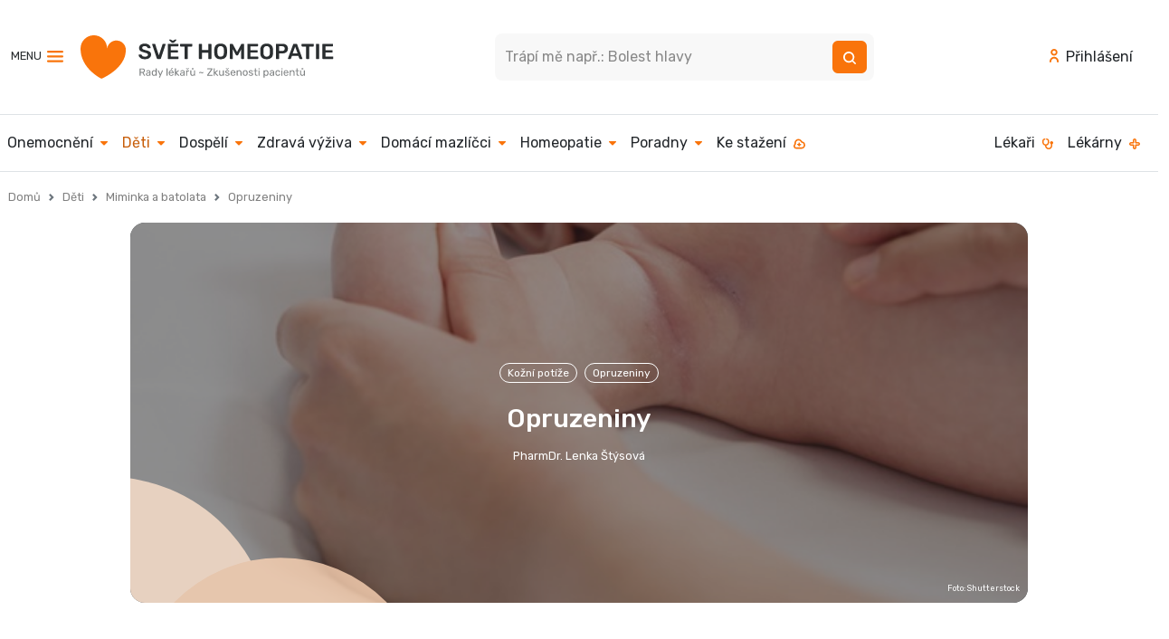

--- FILE ---
content_type: text/html; charset=UTF-8
request_url: https://svethomeopatie.cz/cs/491-opruzeniny
body_size: 16757
content:
<!doctype html>
<html lang="cs" id="sh">
<head>
    <meta charset="utf-8">
    <meta http-equiv="X-UA-Compatible" content="IE=edge">
    <meta name="viewport" content="width=device-width, initial-scale=1.0">

    <title>Opruzeniny | Svět Homeopatie</title>
    <link rel="canonical" href="https://svethomeopatie.cz/cs/491-opruzeniny" />
    <link rel="shortcut icon" href="/favicon.ico" />

    <meta name="description" content="Opruzeniny trápí děti i dospělé. Asi každý se během svého života s opruzeninou setkal. Vzniká v místech, kde dochází k tření kůže, je tam teplo, vlhko a špatně tam může vzduch. Nejčastěji se vyskytuje mezi stehny, pod kožními převisy, v okolí genitálií a konečníku, pod prsy, ale i v podpaží." />
    <meta name="copyright" content="Homeopatická lékařská asociace, 2007 - 2026" />
    <meta name="keywords" content="belladonna,rhus toxicodendron,cantharis,sulfur,opruzeniny,croton tiglium,zapaření,svět homeopatie,Svět Homeopatie, homeopatie, homeopatika, homeopatické přípravky, alternativní léčba, alternativní medicína" />
    <meta name="author" content="PharmDr. Lenka Štýsová pro svethomeopatie.cz" />
    <meta name="apple-itunes-app" content="app-id=1495654442">
    <meta name="google-play-app" content="app-id=com.appsisto.homeopatie3">
    <meta name="verify-v1" content="zloKEumPcHz2q0L9sYg9neduSKaLbNAVvGIO6DtEfN0=" />
    <meta name="msvalidate.01" content="6EF4AE0F9C585FAEF55DECF56AC3D96E" />
    <meta name="rating" content="general" />
    <meta name="doc-type" content="Public" />
    <meta name="doc-class" content="Completed" />
    <meta name="robots" content="all" />

    <meta property="og:locale" content="cs_CZ" />
    <meta property="og:type" content="article" />
    <meta property="og:title" content="Svět Homeopatie | Opruzeniny" />
    <meta property="og:description" content="Opruzeniny trápí děti i dospělé. Asi každý se během svého života s opruzeninou setkal. Vzniká v místech, kde dochází k tření kůže, je tam teplo, vlhko a špatně tam může vzduch. Nejčastěji se vyskytuje mezi stehny, pod kožními převisy, v okolí genitálií a konečníku, pod prsy, ale i v podpaží." />
    <meta property="og:url" content="https://svethomeopatie.cz/cs/491-opruzeniny" />
    <meta property="og:site_name" content="Svět Homeopatie" />
    <meta property="og:image" content="https://svethomeopatie.cz/heroshots/491/491-hero.jpg"/>
    <meta property="article:published_time" content="2021-09-13T08:16:52+00:00" />
	<meta property="article:modified_time" content="2023-12-28T17:28:56+00:00" />
    <meta property="og:image" content="https://svethomeopatie.cz/heroshots/491/491-hero.jpg" />
    <meta property="og:image:type" content="image/jpeg" /><meta name="twitter:card" content="summary_large_image" />
	<meta name="twitter:label1" content="Napsal(a)" />
	<meta name="twitter:data1" content="PharmDr. Lenka Štýsová pro svethomeopatie.cz" />
    <meta name="twitter:label2" content="Odhadovaná doba čtení" />
	<meta name="twitter:data2" content="2 minuty" />
    <script type="application/ld+json">{"@context":"https://schema.org","@graph":[{"@type":"Article","@id":"https://svethomeopatie.cz/cs/491-opruzeniny#article","isPartOf":{"@id":"https://svethomeopatie.cz/cs/491-opruzeniny"},"author":{"name":"PharmDr. Lenka Štýsová pro svethomeopatie.cz","@id":"https://svethomeopatie.cz/cs/491-opruzeniny#/schema/person/"},"headline":"Opruzeniny","datePublished":"2021-09-13T08:16:52+00:00","dateModified":"2023-12-28T17:28:56+00:00","mainEntityOfPage":{"@id":"https://svethomeopatie.cz/cs/491-opruzeniny"},"wordCount":366,"publisher":{"@id":"svethomeopatie.cz#organization"},"image":{"@id":"https://svethomeopatie.cz/cs/491-opruzeniny#primaryimage"},"thumbnailUrl":"https://svethomeopatie.cz/heroshots/491/491-hero.jpg","inLanguage":"cs"},{"@type":"WebPage","@id":"https://svethomeopatie.cz/cs/491-opruzeniny","url":"https://svethomeopatie.cz/cs/491-opruzeniny","name":"Opruzeniny","isPartOf":{"@id":"svethomeopatie.cz/#website"},"primaryImageOfPage":{"@id":"svethomeopatie.cz/cs/491-opruzeniny#primaryimage"},"image":{"@id":"svethomeopatie.cz/cs/491-opruzeniny#primaryimage"},"thumbnailUrl":"https://svethomeopatie.cz/heroshots/491/491-hero.jpg","datePublished":"2021-09-13T08:16:52+00:00","dateModified":"2023-12-28T17:28:56+00:00","inLanguage":"cs","potentialAction":[{"@type":"ReadAction","target":["https://svethomeopatie.cz/cs/491-opruzeniny"]}]},{"@type":"ImageObject","inLanguage":"cs","@id":"svethomeopatie.cz/cs/491-opruzeniny#primaryimage","url":"https://svethomeopatie.cz/heroshots/491/491-hero.jpg","contentUrl":"https://svethomeopatie.cz/heroshots/491/491-hero.jpg"},{"@type":"WebSite","@id":"https://svethomeopatie.cz/#website","url":"https://svethomeopatie.cz","name":"svethomeopatie.cz","description":"Svět Homeopatie, integrovaný portál o homeopatii: Webový portál Svět homeopatie je určen všem zájemcům o homeopatii, zdravý životní styl, laikům i odborníkům. Vytvořili jsme ho proto, aby pomohl lidem, kteří jsou postaveni tváří v tvář situacím souvisejícím se zdravím, jimž sami nerozumí a které v nich budí pochopitelné rozpaky. Současná doba informační revoluce, v níž žijeme, přináší mnohým z nás problém, jak snadno odlišit užitečné informace od nepotřebných.","publisher":{"@id":"svethomeopatie.cz/#organization"},"potentialAction":[{"@type":"SearchAction","target":{"@type":"EntryPoint","urlTemplate":"svethomeopatie.cz/search?s={search_term_string}"},"query-input":"required name=search_term_string"}],"inLanguage":"cs"},{"@type":"Organization","@id":"https://svethomeopatie.cz/#organization","name":"svethomeopatie.cz","url":"https://svethomeopatie.cz","logo":{"@type":"ImageObject","inLanguage":"cs","@id":"https://svethomeopatie.cz/#/schema/logo/image/","url":"https://svethomeopatie.cz/mailimages/shmail.png","contentUrl":"https://svethomeopatie.cz/mailimages/shmail.png","caption":"svethomeopatie.cz"},"image":{"@id":"https://svethomeopatie.cz/#/schema/logo/image/"}},{"@type":"Person","@id":"https://svethomeopatie.cz/cs/491-opruzeniny#/schema/person/","name":"PharmDr. Lenka Štýsová pro svethomeopatie.cz"}]}</script>

    <link rel="apple-touch-icon" href="/apple-icon.png">
    <link rel="stylesheet" href="https://fonts.googleapis.com/css2?family=Rubik:wght@300;400;500;700&display=swap">
    <link rel="stylesheet" href="https://cdn.jsdelivr.net/gh/orestbida/cookieconsent@v2.8.9/dist/cookieconsent.css" media="print" onload="this.media='all'">

    <!-- <link rel="stylesheet" href="/_vendors/bootstrap-5.2.1-dist/css/bootstrap.min.css"> -->
    <!-- <link href="https://cdn.jsdelivr.net/npm/bootstrap@5.2.2/dist/css/bootstrap.min.css" rel="stylesheet" integrity="sha384-Zenh87qX5JnK2Jl0vWa8Ck2rdkQ2Bzep5IDxbcnCeuOxjzrPF/et3URy9Bv1WTRi" crossorigin="anonymous"> -->
    <link rel="stylesheet" href="/scss/custom.css">
    <link rel="stylesheet" href="https://cdn.jsdelivr.net/npm/bootstrap-icons@1.10.0/font/bootstrap-icons.css">
    <link rel="alternate" type="application/rss+xml" href="https://svethomeopatie.cz/rss_svethomeopatie.php" title="Svět Homeopatie: Poslední změny na SH" />
    <link rel="stylesheet" href="/css/Responsive-Table.css">
    <link rel="stylesheet" href="/css/sh-main.css?id=0.22284100 1768859853">
    <link rel="stylesheet" href="/css/stripe-style.css?id=0.22284600 1768859853">

    <script src="https://js.stripe.com/v3/"></script>
    <script src="/js/stripe-checkout.js" STRIPE_PUBLISHABLE_KEY="pk_test_51NZuSFLNuITmZsuLiyxrfCUdEkbCsLLJY5MxnxFDdxQ5ndfZlvWzTo70cqzIb6eCI7ChE1jaEb3ecNrXjccC0Ca100BKLNIdQu" defer></script>

    <script defer src="https://cdn.jsdelivr.net/gh/orestbida/cookieconsent@v2.8.9/dist/cookieconsent.js"></script>
    <script defer src="/js/cookieconsent-init.js"></script>

    <!-- Google Tag Manager -->
    <script type="text/plain" data-cookiecategory="analytics">
    (function(w,d,s,l,i){w[l]=w[l]||[];w[l].push({'gtm.start':
    new Date().getTime(),event:'gtm.js'});var f=d.getElementsByTagName(s)[0],
    j=d.createElement(s),dl=l!='dataLayer'?'&l='+l:'';j.async=true;j.src=
    'https://www.googletagmanager.com/gtm.js?id='+i+dl;f.parentNode.insertBefore(j,f);
    })(window,document,'script','dataLayer','GTM-P3PRR42');
    </script>
    <!-- End Google Tag Manager -->
    <!-- Smartlook  -->
    <script type='text/javascript' data-cookiecategory="analytics">
    window.smartlook||(function(d) {
    var o=smartlook=function(){ o.api.push(arguments)},h=d.getElementsByTagName('head')[0];
    var c=d.createElement('script');o.api=new Array();c.async=true;c.type='text/javascript';
    c.charset='utf-8';c.src='https://web-sdk.smartlook.com/recorder.js';h.appendChild(c);
    })(document);
    smartlook('init', 'a1cd6b4f791a25d28ebff95bc93c9ee04b10b295', { region: 'eu' });
    </script>
    <!-- End Smartlook  -->

</head>
<body id="tmpl-article">
<!-- Google Tag Manager (noscript) -->
<noscript><iframe src="https://www.googletagmanager.com/ns.html?id=GTM-P3PRR42" height="0" width="0" style="display:none;visibility:hidden"></iframe></noscript>
<!-- End Google Tag Manager (noscript) -->
<!-- SH HEAD start  --------------------------------------------------------------------->
<div class="autohide g-0">
  <div class="bg-white">
    <div class="container container-nogugger">

              <!-- MOBILE Top nav start -->
      <nav class="navbar navbar-expand-xl d-xl-none bg-white navbar-nav-scroll sh-mobile-nav">  
          <div class="container-fluid">
              <a class="navbar-brand" href="/"><img src="/css/svg/SH-logo-mobil.svg" alt="Logo Svět Homeopatie" class="d-inline-block" role="img" aria-label="Logo Svět Homeopatie"></a>

              <div class="p-0 m-0" aria-haspopup="true" aria-controls="menu"  role="menu">
                  <a role="menuitem" id="mobilsearchbutton" class="mx-1" data-bs-toggle="collapse" href="#topnavsearchcollapse" role="button" aria-expanded="false" aria-controls="topnavsearchcollapse" tile="Vyhledávání"><img src="/css/svg/search-2.svg" alt="Vyhledávání" class="d-inline-block"></a>
                                    <a role="menuitem" class="mx-1" href="#"><img src="/css/svg/basket.svg" alt="Nákupní košík" class="d-inline-block"></a>  
                  <a role="menuitem" class="ms-1 me-3" href="/login"><img src="/css/svg/user.svg" alt="Uživatel" class="d-inline-block"></a>
                  
                  <a class="navbar-toggler" type="button"><div id="sh-burger"><span></span><span></span><span></span><span></span></div></a>
              </div>
              <div class="collapse navbar-collapse" id="shnavigace">
                  <h6>Hlavní menu</h6>
                  <ul class="navbar-nav me-auto mb-2 mb-lg-0" role="menu">
                      <li role="presentation" class="nav-item"><a role="menuitem" class="nav-link" href="#" id="cometrapiswitch">Co mě trápí <i class="bi small bi-caret-down-fill"></i></a></li>
                      <li role="presentation" class="nav-item"><a role="menuitem" class="nav-link" href="/cs/1230-ke-stazeni">Ke stažení <img src="/css/svg/download.svg" alt="Ke stažení" class="d-inline-block"></a></li>
                      <li role="presentation" class="nav-item"><a role="menuitem" class="nav-link" href="/lekari">Lékaři <img src="/css/svg/stethoscope.svg" alt="Lékaři" class="d-inline-block"></a></li>
                      <li role="presentation" class="nav-item"><a role="menuitem" class="nav-link" href="/lekarny">Lékárny <img src="/css/svg/pharmacy.svg" alt="Lékárny" class="d-inline-block"></a></a></li>
                  </ul>

                  <h6>O nás</h6>
                  <ul class="navbar-nav me-auto mb-2 mb-lg-0" role="menu">
                                  <li role="presentation" class="nav-item"><a  role="menuitem" class="nav-link" href="/kdo-jsme">Kdo jsme?</a></a></li>
              <li role="presentation" class="nav-item"><a  role="menuitem" class="nav-link" href="/magazin-okenko-do-sveta-homeopatie">Magazín Okénko do Světa homeopatie</a></a></li>
              <!-- <li role="presentation" class="nav-item"><a  role="menuitem" class="nav-link" href="/partneri">Partneři</a></a></li> -->
              <li role="presentation" class="nav-item"><a  role="menuitem" class="nav-link" href="/kontakt">Kontakt</a></a></li>
              <!-- <li role="presentation" class="nav-item"><a  role="menuitem" class="nav-link" href="/podporte-nas">Podpořte nás</a></a></li> -->
              <li role="presentation" class="nav-item"><a  role="menuitem" class="nav-link" href="/vzdelavani">Vzdělávání</a></a></li>
              <li role="presentation" class="nav-item"><a  role="menuitem" class="nav-link" href="/inzerce">Inzerce</a></a></li>                  </ul>

                  <h6>Sledujte nás</h6>
                  <ul class="nav shnavicons" role="menu">
                      <li role="presentation" class="nav-item facebook"><a role="menuitem" class="nav-link" href="https://www.facebook.com/svethomeopatiecz/" target="_blank">Facebook</a></a></li>
                      <li role="presentation" class="nav-item instagram"><a role="menuitem" class="nav-link" href="https://www.instagram.com/svethomeopatie" target="_blank">Instagram</a></a></li>
                      <li role="presentation" class="nav-item soundcloud"><a role="menuitem" class="nav-link" href="#" target="_blank">SoundCloud</a></a></li>
                      <li role="presentation" class="nav-item spotify"><a role="menuitem" class="nav-link" href="https://open.spotify.com/show/2RjtigT1JkFO4Jt8mOWe33" target="_blank">Spotify</a></a></li>
                      <li role="presentation" class="nav-item youtube"><a role="menuitem" class="nav-link" href="https://www.youtube.com/channel/UC7_Z7zR7BOYzIcAO67wxJHg" target="_blank">YouTube</a></a></li>            
                  </ul>
                
                  <!-- <h6>Odběr newsletteru</h6>
                  <form class="d-flex" id="menunewsletter" action="/newsletter" method="get">
                      <input class="form-control me-2" type="email" placeholder="Váš e-mail" aria-label="Newsletter" required>
                      <button class="btn btn-primary" type="submit"><img src="/css/svg/envelope-open.svg" alt="Odběr"></button>
                  </form>
                  <p><small>Souhlasím se <a href="/podminky-zpracovani-osobnich-udaju">zpracováním osobních údajů</a></small></p> -->

                  <h6>Mobilní aplikace HOMEOPATIE</h6>
                  <p>Nejrychlejší rady, které budete mít vždy při ruce..</p>
                  <ul class="nav shnavicons2" role="menu">
                      <li role="presentation" class="nav-item appdownloadgoogle"><a role="menuitem" class="nav-link" href="https://qrgo.page.link/XdDdK" target="_blank">Google Play</a></a></li>
                      <li role="presentation" class="nav-item appdownloadapple"><a role="menuitem" class="nav-link" href="https://qrgo.page.link/ooBF6" target="_blank">AppStore</a></a></li>   
                  </ul>

                  <h6>Podcast Na vlně zdraví</h6>  
                  <p>Nezávisle o zdraví a celostní medicíně. Je možné skloubit klasickou medicínu s doplňkovými léčebnými metodami? Odpovědi na otázky, ve kterých chcete mít jasno.</p>       
                  <ul class="nav shnavicons" role="menu">
                      <li role="presentation" class="nav-item spotify"><a role="menuitem" class="nav-link" href="https://open.spotify.com/show/2RjtigT1JkFO4Jt8mOWe33" target="_blank">Spotify</a></a></li>
                      <li role="presentation" class="nav-item apple"><a role="menuitem" class="nav-link" href="https://podcasts.apple.com/us/podcast/na-vln%C4%9B-zdrav%C3%AD/id1554151803?uo=4" target="_blank">Apple Podcasts</a></a></li>   
                      <li role="presentation" class="nav-item google"><a  role="menuitem" class="nav-link" href="https://podcasts.google.com/feed/aHR0cHM6Ly9mZWVkcy5idXp6c3Byb3V0LmNvbS8xODU0ODU1LnJzcw==" target="_blank">Google Podcasts</a></a></li>   
                      <li role="presentation" class="nav-item overcast"><a role="menuitem" class="nav-link" href="https://overcast.fm/itunes1554151803" target="_blank">Overcast</a></a></li>
                      <li role="presentation" class="nav-item castro"><a role="menuitem" class="nav-link" href="https://castro.fm/itunes/1554151803" target="_blank">Castro</a></a></li>
                      <li role="presentation" class="nav-item castbox"><a role="menuitem" class="nav-link" href="https://castbox.fm/vic/1554151803" target="_blank">Castbox</a></a></li>              
                      <li role="presentation" class="nav-item pocket"><a role="menuitem" class="nav-link" href="https://pca.st/p3ykoxtl" target="_blank">Pocket Casts</a></a></li>     
                      <li role="presentation" class="nav-item podfriend"><a role="menuitem" class="nav-link" href="https://pca.st/p3ykoxtl" target="_blank">Podfriend</a></a></li>     
                      <li role="presentation" class="nav-item rss"><a role="menuitem" class="nav-link" href="https://feeds.buzzsprout.com/1854855.rss" target="_blank">RSS</a></a></li> 
                    </ul>
                  <a href="https://podcasters.spotify.com/pod/show/vclav-vgner9/" target="_blank" class="btn btn-outline-warning mb-5 prehratposledniepisodu"><i class="bi bi-play-btn"></i> Přehrát poslední episodu</a> 
              </div>
                            <!-- ============= co vas trapi START ============== -->
              <nav class="collapse navbar-collapse mt-3" id="shnavigacetrapeni">
                <a href="#" id="trapenicloselink" class="mb-6"><i class="bi small bi-caret-left-fill"></i> Zpět do hlavního menu</a>
                <ul class="mt-3 nav flex-column" id="nav_accordion">

                  <li class="nav-item">
                    <a class="nav-link" data-bs-toggle="collapse" data-bs-target="#menu_item6" href="#"> Onemocnění <i class="bi small bi-caret-down-fill"></i> </a>
                    <ul id="menu_item6" class="submenu collapse" data-bs-parent="#nav_accordion">
                      <li><a class="nav-link" href="/cs/23-alergie">Alergie</a></li><li><a class="nav-link" href="/cs/24-bodnuti-hmyzem">Bodnutí hmyzem</a></li><li><a class="nav-link" href="/cs/37-bolest-v-krku-angina">Bolest v krku, angína</a></li><li><a class="nav-link" href="/cs/25-bolesti-hlavy">Bolesti hlavy</a></li><li><a class="nav-link" href="/cs/26-bolesti-zad">Bolesti zad</a></li><li><a class="nav-link" href="/cs/27-gynekologie">Gynekologie</a></li><li><a class="nav-link" href="/cs/28-hemoroidy-krecove-zily">Hemoroidy, křečové žíly</a></li><li><a class="nav-link" href="/cs/29-horecka">Horečka</a></li><li><a class="nav-link" href="/cs/30-chripka">Chřipka</a></li><li><a class="nav-link" href="/cs/31-chudokrevnost">Chudokrevnost</a></li><li><a class="nav-link" href="/cs/32-imunita">Imunita</a></li><li><a class="nav-link" href="/cs/36-kasel">Kašel</a></li><li><a class="nav-link" href="/cs/33-kinetoza">Kinetóza</a></li><li><a class="nav-link" href="/cs/34-kozni-potize">Kožní potíže</a></li><li><a class="nav-link" href="/cs/42-nespavost-unava">Nespavost, únava</a></li><li><a class="nav-link" href="/cs/39-operace">Operace</a></li><li><a class="nav-link" href="/cs/40-porod">Porod</a></li><li><a class="nav-link" href="/cs/43-rehabilitace">Rehabilitace</a></li><li><a class="nav-link" href="/cs/35-ryma">Rýma</a></li><li><a class="nav-link" href="/cs/44-sport">Sport</a></li><li><a class="nav-link" href="/cs/47-strach-uzkosti-trema">Strach, úzkosti, tréma</a></li><li><a class="nav-link" href="/cs/41-stres-smutek-deprese">Stres, smutek, deprese</a></li><li><a class="nav-link" href="/cs/45-tehotenstvi">Těhotenství</a></li><li><a class="nav-link" href="/cs/46-traveni">Trávení</a></li><li><a class="nav-link" href="/cs/48-urazy">Úrazy</a></li><li><a class="nav-link" href="/cs/49-urologie">Urologie</a></li><li><a class="nav-link" href="/cs/38-zanet-spojivek">Zánět spojivek</a></li><li><a class="nav-link" href="/cs/1237-zanet-stredniho-ucha">Zánět středního ucha</a></li><li><a class="nav-link" href="/cs/51-zuby">Zuby</a></li>                    </ul>
                  </li>

                  <li class="nav-item">
                    <a class="nav-link sh-rootactive" data-bs-toggle="collapse" data-bs-target="#menu_item8" href="#"> Děti <i class="bi small bi-caret-down-fill"></i> </a>
                    <ul id="menu_item8" class="submenu collapse show" data-bs-parent="#nav_accordion">
                      <li><a class="nav-link" href="/cs/55-miminka-a-batolata">Miminka a batolata</a></li><li><a class="nav-link" href="/cs/56-predskolaci">Předškoláci</a></li><li><a class="nav-link" href="/cs/57-skolaci">Školáci</a></li><li><a class="nav-link" href="/cs/1163-vase-pribehy">Vaše příběhy</a></li>                    </ul>
                
                  </li>

                  <li class="nav-item">
                    <a class="nav-link" data-bs-toggle="collapse" data-bs-target="#menu_item9" href="#"> Dospělí <i class="bi small bi-caret-down-fill"></i> </a>
                    <ul id="menu_item9" class="submenu collapse" data-bs-parent="#nav_accordion">
                      <li><a class="nav-link" href="/cs/68-alergie">Alergie</a></li><li><a class="nav-link" href="/cs/62-bolesti-hlavy-ocni-potize">Bolesti hlavy, oční potíže</a></li><li><a class="nav-link" href="/cs/71-cestovani">Cestování</a></li><li><a class="nav-link" href="/cs/64-gynekologie">Gynekologie</a></li><li><a class="nav-link" href="/cs/948-imunita">Imunita</a></li><li><a class="nav-link" href="/cs/66-kuze">Kůže</a></li><li><a class="nav-link" href="/cs/58-nachlazeni-a-chripka">Nachlazení a chřipka</a></li><li><a class="nav-link" href="/cs/69-obehova-soustava-hemoroidy-krecove-zily">Oběhová soustava, hemoroidy, křečové žíly</a></li><li><a class="nav-link" href="/cs/72-onkologie">Onkologie</a></li><li><a class="nav-link" href="/cs/63-pohybove-potize">Pohybové potíže</a></li><li><a class="nav-link" href="/cs/900-seniorsky-vek">Seniorský věk</a></li><li><a class="nav-link" href="/cs/60-stres-psychicke-potize">Stres, psychické potíže</a></li><li><a class="nav-link" href="/cs/65-tehotenstvi-porod-a-sestinedeli">Těhotenství, porod a šestinedělí</a></li><li><a class="nav-link" href="/cs/783-travici-potize">Trávicí potíže</a></li><li><a class="nav-link" href="/cs/61-unava-nespavost">Únava, nespavost</a></li><li><a class="nav-link" href="/cs/59-urazy-operace">Úrazy, operace</a></li><li><a class="nav-link" href="/cs/74-urologie">Urologie</a></li><li><a class="nav-link" href="/cs/1215-vase-pribehy">Vaše příběhy</a></li><li><a class="nav-link" href="/cs/70-zavislosti">Závislosti</a></li><li><a class="nav-link" href="/cs/67-zuby">Zuby</a></li>                    </ul>
                  </li>

                  <li class="nav-item">
                    <a class="nav-link" data-bs-toggle="collapse" data-bs-target="#menu_item10" href="#"> Zdravá výživa <i class="bi small bi-caret-down-fill"></i> </a>
                    <ul id="menu_item10" class="submenu collapse" data-bs-parent="#nav_accordion">
                      <li><a class="nav-link" href="/cs/78-byliny-plody-koreni">Byliny, plody, koření</a></li><li><a class="nav-link" href="/cs/76-hubnuti">Hubnutí</a></li><li><a class="nav-link" href="/cs/75-nutricni-poradce-doporucuje">Nutriční poradce doporučuje</a></li><li><a class="nav-link" href="/cs/77-recepty">Recepty</a></li>                    </ul>
                  </li>

                  <li class="nav-item">
                    <a class="nav-link" data-bs-toggle="collapse" data-bs-target="#menu_item11" href="#"> Domácí mazlíčci <i class="bi small bi-caret-down-fill"></i> </a>
                    <ul id="menu_item11" class="submenu collapse" data-bs-parent="#nav_accordion">
                      <li><a class="nav-link" href="/cs/79-psi-a-kocky">Psi a kočky</a></li><li><a class="nav-link" href="/cs/80-mala-zvirata">Malá zvířata</a></li><li><a class="nav-link" href="/cs/81-velka-zvirata">Velká zvířata</a></li>                    </ul>
                  </li>

                  <li class="nav-item">
                    <a class="nav-link" data-bs-toggle="collapse" data-bs-target="#menu_item12" href="#"> Homeopatie <i class="bi small bi-caret-down-fill"></i> </a>
                    <ul id="menu_item12" class="submenu collapse" data-bs-parent="#nav_accordion">
                      <li><a class="nav-link" href="/cs/83-abc-homeopatie">ABC homeopatie</a></li><li><a class="nav-link" href="/cs/84-casto-kladene-dotazy-faq">Často kladené dotazy (FAQ)</a></li><li><a class="nav-link" href="/cs/1558-historie-homeopatie">Historie homeopatie</a></li><li><a class="nav-link" href="/cs/82-homeopaticke-leky">Homeopatické léky</a></li><li><a class="nav-link" href="/cs/817-mate-ve-sve-lekarnicce">Máte ve své lékárničce?</a></li><li><a class="nav-link" href="/cs/89-okenko-do-sveta-homeopatie">Okénko do Světa homeopatie</a></li><li><a class="nav-link" href="/cs/1575-rozhovory-s-osobnostmi">Rozhovory s osobnostmi</a></li><li><a class="nav-link" href="/cs/87-slavni-lide-a-homeopatie">Slavní lidé a homeopatie</a></li><li><a class="nav-link" href="/cs/88-svatky-a-tradice">Svátky a tradice</a></li><li><a class="nav-link" href="/cs/352-vyzkum-a-pruzkum-v-homeopatii">Výzkum a průzkum v homeopatii</a></li>                    </ul>
                  </li>

                  <li class="nav-item">
                    <a class="nav-link" href="/klientska-zona#poradny"> Poradny </a>
                  </li>

                </ul>
                <div class="minifooter text-center mt-4 mb-4 pt-4 ">
<a href="/podminky-zpracovani-osobnich-udaju">Podmínky zpracování osobních údajů</a><br>
&copy; 2010 - 2026 Svět Homeopatie
</div>              </nav>
              <!-- ============= co vas trapi END ============== -->          </div>

      </nav>
      <!-- MOBILE Top nav end -->      <!-- DESKTOP Top nav start -->
      <section class="d-none d-xl-block">
                <!-- DESKTOP 1st line top nav start -->
        <header class="headpy border-bottom">
          <div class="container d-flex flex-wrap justify-content-center">

            <button class="navbar-toggler me-3" type="button" data-bs-toggle="offcanvas" data-bs-target="#offcanvasNavbar" aria-controls="offcanvasNavbar">MENU <img src="/css/svg/menu-burger.svg" alt="Navigace" class="d-inline-block"></button>

            <a href="/" class="d-flex align-items-center me-xl-auto text-dark text-decoration-none"><img src="/css/svg/SH-logo-desktop.svg" alt="Logo Svět Homeopatie" class="d-inline-block"></a>

                        <!-- only show this when not on homepage ie NOT on page with #home #topnavsearch -->
            
            <div class="d-flex me-xl-auto col-4 p-0 position-relative" id="topnavsearch">
            <form action="/search" method="get" id="searchform3" role="search">
              
              <div class="input-group">
                
                <label class="visually-hidden" for="hledattop">Hledat</label>
                <input id="searchinput3" name="s" type="text" class="form-control" placeholder="Trápí mě např.: Bolest hlavy" required>
                <button class="btn btn-outline-secondary" type="submit"><img src="/css/svg/search-white.svg" alt="Vyhledat"></button>
                
              </div>
              
              <div id="ajaxsearchresult3" class="searchlinks position-absolute shadow rounded d-none">
              </div>
              </form>
            </div>
            
            <ul class="nav align-items-center">
              <li class="nav-item"><a href="/login" class="nav-link link-dark"><img src="/css/svg/user.svg" alt="Přihlášení" class="d-inline-block pb-1 pe-2">Přihlášení</a></li>           </ul>

          </div>
        </header>
        <!-- DESKTOP 1st line top nav end -->

        <!-- DESKTOP 2nd line top nav start  -->  
        <nav class="navbar navbar-expand-lg headpy2nd border-bottom">
          <div class="container-fluid ps-0">
      
            <div class="collapse navbar-collapse" id="main_nav">
              <ul class="navbar-nav">

                <li class="nav-item dropdown has-megamenu"><a href="#" class="nav-link link-dark px-2" data-bs-toggle="dropdown">Onemocnění <img src="/css/svg/caret-down.svg" alt="Více" class="navcaret d-inline-block ms-1"></a>
                  <div class="dropdown-menu megamenu fade-down" role="menu">
              
                    <img src="/img/covers/cover-onemocneni.png" class="mh-100 d-inline-block float-start me-4" alt="Onemocnění">

                    <h3><a href="/cs/6-onemocneni">Onemocnění</a></h3>
                    <div class="container g-0"> 
                      <div class="newspaper3">
                        <div class="col ps-0 pb-3"><div><a role="menuitem" href="/cs/23-alergie">Alergie</a></div></div>
<div class="col ps-0 pb-3"><div><a role="menuitem" href="/cs/24-bodnuti-hmyzem">Bodnutí hmyzem</a></div></div>
<div class="col ps-0 pb-3"><div><a role="menuitem" href="/cs/37-bolest-v-krku-angina">Bolest v krku, angína</a></div></div>
<div class="col ps-0 pb-3"><div><a role="menuitem" href="/cs/25-bolesti-hlavy">Bolesti hlavy</a></div></div>
<div class="col ps-0 pb-3"><div><a role="menuitem" href="/cs/26-bolesti-zad">Bolesti zad</a></div></div>
<div class="col ps-0 pb-3"><div><a role="menuitem" href="/cs/27-gynekologie">Gynekologie</a></div></div>
<div class="col ps-0 pb-3"><div><a role="menuitem" href="/cs/28-hemoroidy-krecove-zily">Hemoroidy, křečové žíly</a></div></div>
<div class="col ps-0 pb-3"><div><a role="menuitem" href="/cs/29-horecka">Horečka</a></div></div>
<div class="col ps-0 pb-3"><div><a role="menuitem" href="/cs/30-chripka">Chřipka</a></div></div>
<div class="col ps-0 pb-3"><div><a role="menuitem" href="/cs/31-chudokrevnost">Chudokrevnost</a></div></div>
<div class="col ps-0 pb-3"><div><a role="menuitem" href="/cs/32-imunita">Imunita</a></div></div>
<div class="col ps-0 pb-3"><div><a role="menuitem" href="/cs/36-kasel">Kašel</a></div></div>
<div class="col ps-0 pb-3"><div><a role="menuitem" href="/cs/33-kinetoza">Kinetóza</a></div></div>
<div class="col ps-0 pb-3"><div><a role="menuitem" href="/cs/34-kozni-potize">Kožní potíže</a></div></div>
<div class="col ps-0 pb-3"><div><a role="menuitem" href="/cs/42-nespavost-unava">Nespavost, únava</a></div></div>
<div class="col ps-0 pb-3"><div><a role="menuitem" href="/cs/39-operace">Operace</a></div></div>
<div class="col ps-0 pb-3"><div><a role="menuitem" href="/cs/40-porod">Porod</a></div></div>
<div class="col ps-0 pb-3"><div><a role="menuitem" href="/cs/43-rehabilitace">Rehabilitace</a></div></div>
<div class="col ps-0 pb-3"><div><a role="menuitem" href="/cs/35-ryma">Rýma</a></div></div>
<div class="col ps-0 pb-3"><div><a role="menuitem" href="/cs/44-sport">Sport</a></div></div>
<div class="col ps-0 pb-3"><div><a role="menuitem" href="/cs/47-strach-uzkosti-trema">Strach, úzkosti, tréma</a></div></div>
<div class="col ps-0 pb-3"><div><a role="menuitem" href="/cs/41-stres-smutek-deprese">Stres, smutek, deprese</a></div></div>
<div class="col ps-0 pb-3"><div><a role="menuitem" href="/cs/45-tehotenstvi">Těhotenství</a></div></div>
<div class="col ps-0 pb-3"><div><a role="menuitem" href="/cs/46-traveni">Trávení</a></div></div>
<div class="col ps-0 pb-3"><div><a role="menuitem" href="/cs/48-urazy">Úrazy</a></div></div>
<div class="col ps-0 pb-3"><div><a role="menuitem" href="/cs/49-urologie">Urologie</a></div></div>
<div class="col ps-0 pb-3"><div><a role="menuitem" href="/cs/38-zanet-spojivek">Zánět spojivek</a></div></div>
<div class="col ps-0 pb-3"><div><a role="menuitem" href="/cs/1237-zanet-stredniho-ucha">Zánět středního ucha</a></div></div>
<div class="col ps-0 pb-3"><div><a role="menuitem" href="/cs/51-zuby">Zuby</a></div></div>
                      </div>
                    </div>
                  </div>
                </li>

                <li class="nav-item dropdown has-megamenu"><a href="#" class="nav-link link-dark px-2 sh-rootactive" data-bs-toggle="dropdown">Děti <img src="/css/svg/caret-down.svg" alt="Více" class="navcaret d-inline-block ms-1"></a>
                  <div class="dropdown-menu megamenu fade-down" role="menu">
              
                    <img src="/img/covers/cover-deti.png" class="mh-100 d-inline-block float-start me-4" alt="Děti">

                    <h3><a href="/cs/8-deti">Děti</a></h3>
                    <div class="container g-0"> 
                      <div class="newspaper3">
                      <div class="col ps-0 pb-3"><div><a role="menuitem" href="/cs/55-miminka-a-batolata">Miminka a batolata</a></div></div>
<div class="col ps-0 pb-3"><div><a role="menuitem" href="/cs/56-predskolaci">Předškoláci</a></div></div>
<div class="col ps-0 pb-3"><div><a role="menuitem" href="/cs/57-skolaci">Školáci</a></div></div>
<div class="col ps-0 pb-3"><div><a role="menuitem" href="/cs/1163-vase-pribehy">Vaše příběhy</a></div></div>
         
                      </div>
                    </div>
                  </div>
                </li>

                <li class="nav-item dropdown has-megamenu"><a href="#" class="nav-link link-dark px-2" data-bs-toggle="dropdown">Dospělí <img src="/css/svg/caret-down.svg" alt="Více" class="navcaret d-inline-block ms-1"></a>
                  <div class="dropdown-menu megamenu fade-down" role="menu">
              
                    <img src="/img/covers/cover-dospeli.png" class="mh-100 d-inline-block float-start me-4" alt="Dospělí">

                    <h3><a href="/cs/9-dospeli">Dospělí</a></h3>
                    <div class="container g-0"> 
                      <div class="newspaper3">
                      <div class="col ps-0 pb-3"><div><a role="menuitem" href="/cs/68-alergie">Alergie</a></div></div>
<div class="col ps-0 pb-3"><div><a role="menuitem" href="/cs/62-bolesti-hlavy-ocni-potize">Bolesti hlavy, oční potíže</a></div></div>
<div class="col ps-0 pb-3"><div><a role="menuitem" href="/cs/71-cestovani">Cestování</a></div></div>
<div class="col ps-0 pb-3"><div><a role="menuitem" href="/cs/64-gynekologie">Gynekologie</a></div></div>
<div class="col ps-0 pb-3"><div><a role="menuitem" href="/cs/948-imunita">Imunita</a></div></div>
<div class="col ps-0 pb-3"><div><a role="menuitem" href="/cs/66-kuze">Kůže</a></div></div>
<div class="col ps-0 pb-3"><div><a role="menuitem" href="/cs/58-nachlazeni-a-chripka">Nachlazení a chřipka</a></div></div>
<div class="col ps-0 pb-3"><div><a role="menuitem" href="/cs/69-obehova-soustava-hemoroidy-krecove-zily">Oběhová soustava, hemoroidy, křečové žíly</a></div></div>
<div class="col ps-0 pb-3"><div><a role="menuitem" href="/cs/72-onkologie">Onkologie</a></div></div>
<div class="col ps-0 pb-3"><div><a role="menuitem" href="/cs/63-pohybove-potize">Pohybové potíže</a></div></div>
<div class="col ps-0 pb-3"><div><a role="menuitem" href="/cs/900-seniorsky-vek">Seniorský věk</a></div></div>
<div class="col ps-0 pb-3"><div><a role="menuitem" href="/cs/60-stres-psychicke-potize">Stres, psychické potíže</a></div></div>
<div class="col ps-0 pb-3"><div><a role="menuitem" href="/cs/65-tehotenstvi-porod-a-sestinedeli">Těhotenství, porod a šestinedělí</a></div></div>
<div class="col ps-0 pb-3"><div><a role="menuitem" href="/cs/783-travici-potize">Trávicí potíže</a></div></div>
<div class="col ps-0 pb-3"><div><a role="menuitem" href="/cs/61-unava-nespavost">Únava, nespavost</a></div></div>
<div class="col ps-0 pb-3"><div><a role="menuitem" href="/cs/59-urazy-operace">Úrazy, operace</a></div></div>
<div class="col ps-0 pb-3"><div><a role="menuitem" href="/cs/74-urologie">Urologie</a></div></div>
<div class="col ps-0 pb-3"><div><a role="menuitem" href="/cs/1215-vase-pribehy">Vaše příběhy</a></div></div>
<div class="col ps-0 pb-3"><div><a role="menuitem" href="/cs/70-zavislosti">Závislosti</a></div></div>
<div class="col ps-0 pb-3"><div><a role="menuitem" href="/cs/67-zuby">Zuby</a></div></div>
                    
                      </div>
                    </div>
                  </div>
                </li>

                <li class="nav-item dropdown has-megamenu"><a href="#" class="nav-link link-dark px-2" data-bs-toggle="dropdown">Zdravá výživa <img src="/css/svg/caret-down.svg" alt="Více" class="navcaret d-inline-block ms-1"></a>
                  <div class="dropdown-menu megamenu fade-down" role="menu">
              
                    <img src="/img/covers/cover-zdrava-vyziva.png" class="mh-100 d-inline-block float-start me-4" alt="Zdravá výživa">

                    <h3><a href="/cs/10-zdrava-vyziva">Zdravá výživa</a></h3>
                    <div class="container g-0"> 
                      <div class="newspaper3">
                      <div class="col ps-0 pb-3"><div><a role="menuitem" href="/cs/78-byliny-plody-koreni">Byliny, plody, koření</a></div></div>
<div class="col ps-0 pb-3"><div><a role="menuitem" href="/cs/76-hubnuti">Hubnutí</a></div></div>
<div class="col ps-0 pb-3"><div><a role="menuitem" href="/cs/75-nutricni-poradce-doporucuje">Nutriční poradce doporučuje</a></div></div>
<div class="col ps-0 pb-3"><div><a role="menuitem" href="/cs/77-recepty">Recepty</a></div></div>
                         
                      </div>
                    </div>
                  </div>
                </li>
                <li class="nav-item dropdown has-megamenu"><a href="#" class="nav-link link-dark px-2" data-bs-toggle="dropdown">Domácí mazlíčci <img src="/css/svg/caret-down.svg" alt="Více" class="navcaret d-inline-block ms-1"></a>
                  <div class="dropdown-menu megamenu fade-down" role="menu">
              
                    <img src="/img/covers/cover-domaci-mazlicci.png" class="mh-100 d-inline-block float-start me-4" alt="Domácí mazlíčci">

                    <h3><a href="/cs/11-domaci-mzlicci">Domácí mazlíčci</a></h3>
                    <div class="container g-0"> 
                      <div class="newspaper3">
                      <div class="col ps-0 pb-3"><div><a role="menuitem" href="/cs/79-psi-a-kocky">Psi a kočky</a></div></div>
<div class="col ps-0 pb-3"><div><a role="menuitem" href="/cs/80-mala-zvirata">Malá zvířata</a></div></div>
<div class="col ps-0 pb-3"><div><a role="menuitem" href="/cs/81-velka-zvirata">Velká zvířata</a></div></div>
                                  
                      </div>
                    </div>
                  </div>
                </li>

                <li class="nav-item dropdown has-megamenu"><a href="#" class="nav-link link-dark px-2" data-bs-toggle="dropdown">Homeopatie <img src="/css/svg/caret-down.svg" alt="Více" class="navcaret d-inline-block ms-1"></a>
                  <div class="dropdown-menu megamenu fade-down" role="menu">
              
                    <img src="/img/covers/cover-homeopatie.png" class="mh-100 d-inline-block float-start me-4" alt="Homeopatie">

                    <h3><a href="/cs/12-homeopatie">Homeopatie</a></h3>
                    <div class="container g-0"> 
                      <div class="newspaper3">
                      <div class="col ps-0 pb-3"><div><a role="menuitem" href="/cs/83-abc-homeopatie">ABC homeopatie</a></div></div>
<div class="col ps-0 pb-3"><div><a role="menuitem" href="/cs/84-casto-kladene-dotazy-faq">Často kladené dotazy (FAQ)</a></div></div>
<div class="col ps-0 pb-3"><div><a role="menuitem" href="/cs/1558-historie-homeopatie">Historie homeopatie</a></div></div>
<div class="col ps-0 pb-3"><div><a role="menuitem" href="/cs/82-homeopaticke-leky">Homeopatické léky</a></div></div>
<div class="col ps-0 pb-3"><div><a role="menuitem" href="/cs/817-mate-ve-sve-lekarnicce">Máte ve své lékárničce?</a></div></div>
<div class="col ps-0 pb-3"><div><a role="menuitem" href="/cs/89-okenko-do-sveta-homeopatie">Okénko do Světa homeopatie</a></div></div>
<div class="col ps-0 pb-3"><div><a role="menuitem" href="/cs/1575-rozhovory-s-osobnostmi">Rozhovory s osobnostmi</a></div></div>
<div class="col ps-0 pb-3"><div><a role="menuitem" href="/cs/87-slavni-lide-a-homeopatie">Slavní lidé a homeopatie</a></div></div>
<div class="col ps-0 pb-3"><div><a role="menuitem" href="/cs/88-svatky-a-tradice">Svátky a tradice</a></div></div>
<div class="col ps-0 pb-3"><div><a role="menuitem" href="/cs/352-vyzkum-a-pruzkum-v-homeopatii">Výzkum a průzkum v homeopatii</a></div></div>
                  
                      </div>
                    </div>
                  </div>
                </li>

                <li class="nav-item dropdown has-megamenu"><a href="#" class="nav-link link-dark px-2" data-bs-toggle="dropdown">Poradny <img src="/css/svg/caret-down.svg" alt="Více" class="navcaret d-inline-block ms-1"></a>
                  <div class="dropdown-menu megamenu fade-down" role="menu" id="poradnymegam">
              
                    <img src="/img/covers/cover-poradny.png" class="mh-100 d-inline-block float-start me-4" alt="Poradny"> 

                    <h3><a href="/poradny">Poradny</a></h3>

                    <div class="container g-0"> 
                        <table class="mt-5"><!--safari hack-->
                          <tr>
                            <td>
                              <div class="feature col">
                                <div class="feature-icon d-inline-flex align-items-center justify-content-center fs-2 mb-3"><img src="/css/svg/consultation/consultation-homeopathy.svg" alt="Homeopaticka poradna"></div>
                                <h4>Homeopatická poradna</h4>
                                <p>Dotazy týkající se akutních zdravotních problémů.</p>
                                <a href="/homeopaticka-poradna" role="menuitem" class="icon-link d-inline-flex align-items-center linkorange"><img src="/css/svg/consultation/add-orange.svg" alt="Položit dotaz" class="d-inline-block me-1"> Položit dotaz</a>
                              </div>
                            </td>
                            <td>
                              <div class="feature col">
                                <div class="feature-icon d-inline-flex align-items-center justify-content-center fs-2 mb-3"><img src="/css/svg/consultation/consultation-animal.svg" alt="Veterinární poradna"></div>
                                <h4>Veterinární poradna</h4>
                                <p>Dotazy týkající se problémů vašich domácích mazlíčků.</p>
                                <a href="/veterinarni-poradna" role="menuitem" class="icon-link d-inline-flex align-items-center linkgreen"><img src="/css/svg/consultation/add-green.svg" alt="Položit dotaz" class="d-inline-block me-1"> Položit dotaz</a>
                              </div>
                            </td>
                            <td>
                              <div class="feature col">
                                <div class="feature-icon d-inline-flex align-items-center justify-content-center fs-2 mb-3"><img src="/css/svg/consultation/consultation-maternity.svg" alt="Porodní asistentka"></div>
                                <h4>Porodní asistentka</h4>
                                <p>Dotazy týkající se těhotenství, porodu a šestinedělí.</p>
                                <a href="/poradna-porodni-asistentky" role="menuitem" class="icon-link d-inline-flex align-items-center linkyellow"><img src="/css/svg/consultation/add-yellow.svg" alt="Položit dotaz" class="d-inline-block me-1"> Položit dotaz</a>
                              </div>
                            </td>
                          </tr>
                        </table>
                    
                    </div>

                  </div>
                </li>
                <li class="nav-item"><a href="/cs/1230-ke-stazeni" class="nav-link link-dark px-2">Ke stažení <img src="/css/svg/download.svg" alt="Ke stažení" class="d-inline-block ms-1"></a></li>


              </ul>

              <ul class="navbar-nav ms-auto">
                <li class="nav-item"><a href="/lekari" class="nav-link link-dark px-2">Lékaři <img src="/css/svg/stethoscope.svg" alt="Lékaři" class="d-inline-block ms-1"></a></li>
                <li class="nav-item"><a href="/lekarny" class="nav-link link-dark px-2">Lékárny <img src="/css/svg/pharmacy.svg" alt="Lékárny" class="d-inline-block ms-1"></a></li>
              </ul>
            </div> 
          </div> 
        </nav>
        <!-- DESKTOP 2nd line top nav end  -->        </section>
      <!-- DESKTOP Top nav end -->
    </div>
  </div>

  <div class="collapse" id="topnavsearchcollapse">
    <div class="bg-white">
      <div class="container">
        <div class="topsearchbody">
          <form action="/search" method="get" id="searchform2" role="search">
            <div class="d-flex me-xl-auto p-0" id="topnavsearchmobile">
              <div class="input-group">
                <label class="visually-hidden" for="hledattop">Hledat</label>
                <input id="searchinput2" name="s" type="text" class="form-control" placeholder="Trápí mě např.: Bolest hlavy" required>
                <button class="btn btn-outline-secondary" type="submit"><img src="/css/svg/search-white.svg" alt="Vyhledat"></button>
              </div> 
            </div> 
            <div class="me-xl-auto px-2 py-4" id="topnavsearchresults">
              <div id="ajaxsearchresult2" class="searchlinks mb-4 d-none">
              </div>
              <div id="topsearchcategories">
                <h6>Nejhledanější témata:</h6> 
                <a href="/tag/cs/8277-chripka" class="badge rounded-pill">Chřipka</a> 
                <a href="/tag/cs/8362-bolest-v-krku" class="badge rounded-pill">Bolest v krku</a>
                <a href="/tag/cs/8237-ryma" class="badge rounded-pill">Rýma</a>
                <a href="/tag/cs/8378-migrena" class="badge rounded-pill">Migréna</a>
              </div>
            </div> 
        </form>
        </div>
      </div>
    </div>
    <div class="topsearchbackdrop">
      <a data-bs-toggle="collapse" href="#topnavsearchcollapse" role="button" aria-expanded="false" aria-controls="topnavsearchcollapse" class="closetopsearch"></a>
    </div>     
  </div><div class="collapse" id="topnavusermenucollapse">
    <div class="bg-white">
      <div class="container">
        <div class="topsearchbody">

          <ul class="navbar-nav me-auto pb-3 mb-lg-0 text-end" role="menu">
              <!-- <li role="presentation" class="nav-item"><a role="menuitem" class="nav-link" href="#"><img src="/css/svg/basket.svg" alt="Předplatné" class="d-inline-block pe-1"> Předplatné</a></li> -->
              <li role="presentation" class="nav-item"><a role="menuitem" class="nav-link" href="/klientska-zona"><i class="bi bi-lock-fill sh-orange"></i> Klientská zóna</a></li>
              <li role="presentation" class="nav-item"><a role="menuitem" class="nav-link" href="/uzivatelsky-profil"><img src="/css/svg/user.svg" alt="Profil\" class="d-inline-block px-1"> Váš profil</a></li>
                            <li role="presentation" class="nav-item"><a role="menuitem" class="nav-link" href="/logout"><img src="/css/svg/sign-out-alt.svg" alt="Odhlasit se" class="d-inline-block  px-1"> Odhlásit se</a></a></li>
          </ul>

        </div>
      </div>
    </div>
    <div class="topsearchbackdrop">
      <a data-bs-toggle="collapse" href="#topnavusermenucollapse" role="button" aria-expanded="false" aria-controls="topnavusermenucollapse" class="closetopsearch"></a>
    </div>
  </div>
</div>

<!-- Side nav start -->
<div class="offcanvas offcanvas-start" tabindex="-1" id="offcanvasNavbar" aria-labelledby="offcanvasNavbarLabel">
  <div class="offcanvas-header">
    <h5 class="offcanvas-title" id="offcanvasNavbarLabel">MENU</h5>
    <button type="button" class="btn-close" data-bs-dismiss="offcanvas" aria-label="Close"></button>
    <a href="/"><img src="/css/svg/SH-logo-desktop.svg" alt="Navigace" class="d-inline-block"></a>
  </div>
  
  <div class="offcanvas-body">
    <div class="container">

      <div class="row row-cols-2">

        <div class="col">
          <h6>O nás</h6>
          <ul class="navbar-nav me-auto mb-2 mb-4" role="menu">
                          <li role="presentation" class="nav-item"><a  role="menuitem" class="nav-link" href="/kdo-jsme">Kdo jsme?</a></a></li>
              <li role="presentation" class="nav-item"><a  role="menuitem" class="nav-link" href="/magazin-okenko-do-sveta-homeopatie">Magazín Okénko do Světa homeopatie</a></a></li>
              <!-- <li role="presentation" class="nav-item"><a  role="menuitem" class="nav-link" href="/partneri">Partneři</a></a></li> -->
              <li role="presentation" class="nav-item"><a  role="menuitem" class="nav-link" href="/kontakt">Kontakt</a></a></li>
              <!-- <li role="presentation" class="nav-item"><a  role="menuitem" class="nav-link" href="/podporte-nas">Podpořte nás</a></a></li> -->
              <li role="presentation" class="nav-item"><a  role="menuitem" class="nav-link" href="/vzdelavani">Vzdělávání</a></a></li>
              <li role="presentation" class="nav-item"><a  role="menuitem" class="nav-link" href="/inzerce">Inzerce</a></a></li>          </ul>

          <h6>Sledujte nás</h6>
          <ul class="nav shnavicons" role="menu">
              <li role="presentation" class="nav-item facebook"><a role="menuitem" class="nav-link" href="https://www.facebook.com/svethomeopatiecz/" target="_blank">Facebook</a></a></li>
              <li role="presentation" class="nav-item instagram"><a role="menuitem" class="nav-link" href="https://www.instagram.com/svethomeopatie" target="_blank">Instagram</a></a></li>
              <li role="presentation" class="nav-item soundcloud"><a role="menuitem" class="nav-link" href="#" target="_blank">SoundCloud</a></a></li>
              <li role="presentation" class="nav-item spotify"><a role="menuitem" class="nav-link" href="https://open.spotify.com/show/2RjtigT1JkFO4Jt8mOWe33" target="_blank">Spotify</a></a></li>
              <li role="presentation" class="nav-item youtube"><a role="menuitem" class="nav-link" href="https://www.youtube.com/channel/UC7_Z7zR7BOYzIcAO67wxJHg" target="_blank">YouTube</a></a></li>            
          </ul>

          <div class="copyright mt-5">
            <p><a href="/podminky-zpracovani-osobnich-udaju">Podmínky zpracování osobních údajů</a></p>
            <p>&copy; 2010 - 2022 Svět Homeopatie</p>
          </div>
        </div>

        <div class="col pe-5">
          <h6>Odběr newsletteru</h6>
          <p>Odebírejte náš měsíční newsletter, kde najdete tématické články, rozhovory, tipy na vzdělávání, ale i další zajímavý obsah z oblasti zdraví a zdravého životního stylu.</p>
          <a href="/uzivatelsky-profil#sh-odber-nl" class="btn btn-sh">Přihlásit se k odběru newsletteru</a>
          <p><small>Odběr newsletteru si nastavíte ve svém profilu.</small></p>
          <!-- <form class="d-flex" id="menunewsletter4" action="/newsletter" method="get">
              <input class="form-control me-2" type="email" placeholder="Váš e-mail" aria-label="Newsletter" required>
              <button class="btn btn-primary" type="submit"><img src="/css/svg/envelope-open.svg" alt="Odběr"></button>
          </form>
          <p><small>Souhlasím se <a href="/podminky-zpracovani-osobnich-udaju">zpracováním osobních údajů</a></small></p> -->

          <h6 class="mt-5">Mobilní aplikace HOMEOPATIE</h6>
          <p>Nejrychlejší rady, které budete mít vždy při ruce.</p>
          <ul class="nav shnavicons2" role="menu">
              <li role="presentation" class="nav-item appdownloadgoogle"><a role="menuitem" class="nav-link" href="https://qrgo.page.link/XdDdK" target="_blank">Google Play</a></a></li>
              <li role="presentation" class="nav-item appdownloadapple"><a role="menuitem" class="nav-link" href="https://qrgo.page.link/ooBF6" target="_blank">AppStore</a></a></li>   
          </ul>

          <h6 class="mt-5">Podcast Na vlně zdraví</h6>  
          <p>Nezávisle o zdraví a celostní medicíně. Je možné skloubit klasickou medicínu s doplňkovými léčebnými metodami? Odpovědi na otázky, ve kterých chcete mít jasno.</p>       
          <ul class="nav shnavicons" role="menu">
              <li role="presentation" class="nav-item spotify"><a role="menuitem" class="nav-link" href="https://open.spotify.com/show/2RjtigT1JkFO4Jt8mOWe33" target="_blank">Spotify</a></a></li>
              <li role="presentation" class="nav-item apple"><a role="menuitem" class="nav-link" href="https://podcasts.apple.com/us/podcast/na-vln%C4%9B-zdrav%C3%AD/id1554151803?uo=4" target="_blank">Apple Podcasts</a></a></li>   
              <li role="presentation" class="nav-item google"><a role="menuitem" class="nav-link" href="https://podcasts.google.com/feed/aHR0cHM6Ly9mZWVkcy5idXp6c3Byb3V0LmNvbS8xODU0ODU1LnJzcw==" target="_blank">Google Podcasts</a></a></li>   
              <li role="presentation" class="nav-item overcast"><a role="menuitem" class="nav-link" href="https://overcast.fm/itunes1554151803" target="_blank">Overcast</a></a></li>
              <li role="presentation" class="nav-item castro"><a role="menuitem" class="nav-link" href="https://castro.fm/itunes/1554151803" target="_blank">Castro</a></a></li>
              <li role="presentation" class="nav-item castbox"><a role="menuitem" class="nav-link" href="https://castbox.fm/vic/1554151803" target="_blank">Castbox</a></a></li>              
              <li role="presentation" class="nav-item pocket"><a role="menuitem" class="nav-link" href="https://pca.st/p3ykoxtl" target="_blank">Pocket Casts</a></a></li>     
              <li role="presentation" class="nav-item podfriend"><a role="menuitem" class="nav-link" href="https://pca.st/p3ykoxtl" target="_blank">Podfriend</a></a></li>     
              <li role="presentation" class="nav-item rss"><a role="menuitem" class="nav-link" href="https://feeds.buzzsprout.com/1854855.rss" target="_blank">RSS</a></a></li> 
            </ul>
          <a href="https://podcasters.spotify.com/pod/show/vclav-vgner9/" target="_blank" class="btn btn-outline-warning my-3"><i class="bi bi-play-btn"></i> Přehrát poslední episodu</a> 
        </div>

      </div>

    </div>

  </div>
</div>
<!-- Side nav end -->
<!-- SH HEAD end ---------------------------------------------------------------------><!-- Gensection start -->
      <section id="genericsection">
        <div class="container g-sm-0">
            
    <nav style="--bs-breadcrumb-divider: url(&#34;data:image/svg+xml,%3Csvg xmlns='http://www.w3.org/2000/svg' width='8' height='8'%3E%3Cpath d='M2.5 0L1 1.5 3.5 4 1 6.5 2.5 8l4-4-4-4z' fill='%236c757d'/%3E%3C/svg%3E&#34;);" aria-label="breadcrumb" class="sh-bradcrumbarea">
    <ol class="breadcrumb ">
        <li class="breadcrumb-item"><a href="/">Domů</a></li><li class="breadcrumb-item"><a href="/cs/8-deti" title="Kliknutím na tento odkaz zobrazíte nadřazenou položku s názvem Děti">Děti</a></li><li class="breadcrumb-item"><a href="/cs/55-miminka-a-batolata" title="Kliknutím na tento odkaz zobrazíte nadřazenou položku s názvem Miminka a batolata">Miminka a batolata</a></li>        <li class="breadcrumb-item active" aria-current="page">Opruzeniny</li>
    </ol>
    </nav>
        <div class="row article-perex">
            <div class="offset-lg-2 col-lg-8 offset-xl-3 col-xl-6">
                        </div>
        </div>
        <!-- Article heroshot -->
         <div class="article-heroshot card bg-dark text-white mb-5">

                 <img src="/heroshots/491/491-hero.jpg" class="opacity-50 fit-cover" alt="Ilustrační foto; Credit: Shutterstock">                <img src="/css/svg/post-detail-cover-elements.svg" class="position-absolute fit-cover herocover1" alt="">

                <div class="card-img-overlay d-flex">
                    <div class="my-auto mx-auto text-center">
                    <a href="/tag/cs/8585-kozni-potize" class="badge m-1 rounded-pill sh-badge2">Kožní potíže</a><a href="/tag/cs/9684-opruzeniny" class="badge m-1 rounded-pill sh-badge2">Opruzeniny</a>                    <h2 class="card-title">Opruzeniny</h2>
                    <a href="/author/cs/108-pharmdr-lenka-stysova/" class="author">PharmDr. Lenka Štýsová</a><div class="sh-hero-credit">Foto: Shutterstock</div>
                    </div>
                </div>
                            </div>

            <!-- Article perex -->
            <!-- <div class="row pb-3 article-perex">
                <div class="offset-lg-2 col-lg-8 offset-xl-3 col-xl-6">
                                    </div>
            </div> -->
            <!-- Article blody -->


            <div class="row pb-3 article-body">

                <div class="offset-lg-2 col-lg-8">

                      <div class="sh-perex"><p>Opruzeniny trápí děti i&nbsp;dospělé. Asi každý se během svého života s&nbsp;opruzeninou setkal. Vzniká v&nbsp;místech, kde dochází k&nbsp;tření kůže, je tam teplo, vlhko a špatně tam může vzduch. Nejčastěji se vyskytuje mezi stehny, pod kožními převisy, v&nbsp;okolí genitálií a konečníku, pod prsy, ale i&nbsp;v&nbsp;podpaží.</p></div>
        
        <a href="/ad.php?ad=34" target="_blank"><img src="/img_p/boiron/350x250_colental_202501.jpg" alt="Reklama: Colental" class="sh-inarticle-AdImg" /></a><p><strong>Mezi první projevy se řadí svědění a pálení v&nbsp;postižené oblasti, zčervenání pokožky. </strong>Do dotek je pokožka vlhká a může v&nbsp;určitých případech i&nbsp;mokvat. Někdy dochází i&nbsp;tvorbě malých puchýřků, které mohou splývat do velkých puchýřů. V&nbsp;teplém a vlhkém prostředí se velice dobře daří kvasinkám, které se běžně vyskytují na pokožce a při přemnožení mohou opruzeninu zkomplikovat kvasinkovou infekcí. <strong>Co s&nbsp;tím?</strong></p>
<p><strong>Je velice důležité zabránit dalšímu zapařování postiženého místa.</strong> Postižené místo omýt, jemně osušit, převléci se do vzdušnějších a volnějších přírodních materiálů, aby pokožka mohla volněji dýchat. Pokud jsme na delší cestě, kdy máme omezené možnosti hygieny, jsou dobrým pomocníkem speciální vlhčené ubrousky napuštěné antimykotickým nebo antibakteriálním roztokem. U&nbsp;miminek přebalujeme častěji, a pokud je to jen trochu možné, necháváme bez plínek.</p>
<p>Na začervenalá místa je možné aplikovat hojivou mast na opruzeniny s&nbsp;rybím olejem, kalciovou mast nebo mast obsahující zinek. Zinek lehce vysušuje postižené místo.</p>
<p>Na mokvající místa je vhodné aplikovat obklady z&nbsp;dubové kůry či řepíku, které necháme působit 10 - 15&nbsp;minut, nejlépe několikrát denně. U&nbsp;miminek je možné přidat do vody u&nbsp;koupání.</p>
<p>Pokud se již na postiženém místě přemnožily kvasinky a došlo ke kvasinkové infekci, je možné použít krémy s&nbsp;obsahem klotrimazolu.</p>
<p><strong>A&nbsp;co na to homeopatie?</strong></p>
<p>Homeopatické léky mohou velice urychlit hojení opruzenin. Homeopatické léky vybíráme vždy podle podobnosti.</p>
<p>Na začervenalou pokožku je vhodné použít lék <strong>Belladonna 9 C</strong>. Působí velice silně proti zánětu. Užívá se 4x denně 5&nbsp;granulí. U&nbsp;miminek se rozpustí 5&nbsp;granulí asi do 1 dcl vody a dává se miminku 4-5x denně kávovou lžičku roztoku.</p>
<p><strong>Sulfur 15 C</strong> je lék na výrazné zarudnutí konečníku a rozšiřováním až na záda. Jedná se většinou o&nbsp;miminka, která nesnáší horko. Užívá se 1x denně.</p>
<p>Při vzniku drobných puchýřků je léčbu vhodné doplnit o&nbsp;lék <strong>Croton tiglium 9 C.</strong> Obsah puchýřků je nejdříve průhledný, ale postupně se mění na hnisavý. Kůže je zarudlá, pálí a svědí. Kůže je ale velice citlivá na poškrábání.</p>
<p>Na zarudnutou pokožku s&nbsp;výsevem drobných vezikul, které doprovází svědění, je možné použit i&nbsp;homeopatický lék <strong>Rhus toxicodendron 9 C</strong>, kdy ke zhoršení dochází ve vlhku a zlepšuje se přikládáním teplých obkladů.</p>
<p>Při vzniku velkých puchýřů, doplníme lék Belladonna o&nbsp;<strong>Cantharis 9 C</strong>. Puchýře doprovází silné pálení a pocit obnažené živé sliznice.&nbsp;</p><div class="footnotes"><p><p><em>Upozornění: Informace o homeopatické léčbě akutních i chronických nemocí publikované na stránkách svethomeopatie.cz mají pouze informační a vzdělávací charakter. V žádném případě nenahrazují osobní konzultaci v ordinaci praktického lékaře/pediatra nebo osobní konzultaci v homeopatické poradně.</em></p></p></div>

               </div>

            </div>
            <!-- Article footer -->
            <div class="row pb-3 article-footer">

                <div class="offset-lg-2 col-lg-8 offset-xl-3 col-xl-6">

                    <div class="row align-items-center pb-5 mb-3 article-footer-firstline">
                        <div class="col-sm-6 align-items-center d-flex g-0">
                            <a href="/tag/cs/8585-kozni-potize" class="badge m-1 rounded-pill sh-badge2">Kožní potíže</a><a href="/tag/cs/9684-opruzeniny" class="badge m-1 rounded-pill sh-badge2">Opruzeniny</a>                        </div>
                        <div class="col-sm-6 g-0">
                            <!-- <ul class="article-social-icons list-group list-group-horizontal list-inline justify-content-sm-end">
                                <li><a href="#"><img src="/css/svg/article/article-share-fb.svg "></a></li>
                                <li><a href="#"><img src="/css/svg/article/article-share-tw.svg "></a></li>
                                <li><a href="#"><img src="/css/svg/article/article-share-mail.svg "></a></li>
                                <li><a href="#"><img src="/css/svg/article/article-share-link.svg "></a></li>
                            </ul> -->
                            <div class="addthis_inline_share_toolbox"></div>
                        </div>
                    </div>
                    <div class="row align-items-center article-footer-author">

                    <div class="sh-author-card rounded border"><img src="/gravatardefault/user-icon.png" alt="Autoruv avatar" class="rounded-circle shadow-2"><p class="author-name">PharmDr. <span>Lenka Štýsová</span></p>
                <p class="author-role">Farmaceutka, homeopatka</p>
                <p class="author-text"><br><a href="/author/cs/108-pharmdr-lenka-stysova" class="dalsiclankyautora float-end mt-3">Další články autora</a></p></div>
                    </div>
                </div>
            </div>

        <div id="sec2-mohlobyvaszajimat">

                <div class="row">
                    <div class="col-12"><h4>Mohlo by vás zajímat</h4></div>
                </div>

                <div class="row row-cols-1 row-cols-lg-4 row-cols-md-2 g-4"><div class="col mb-5 mb-md-3 SHccard" id="SHccard-0">
            <div class="h-100 card border-0 sh-card  "><img src="/heroshots/1167/1167-hero.jpg" class="card-img" alt="Ilustrační foto; Credit: Shutterstock"><div class="card-body px-0">
                <h5 class="card-title"><a href="/cs/1167-zvysena-tvorba-mleka" class="stretched-link" alt="Zobrazit článek"  >Zvýšená tvorba mléka</a></h5><div class="SHcard-tags mb-1"><a href="/tag/cs/8701-kojeni" class="badge m-1 rounded-pill sh-badge2">Kojení</a><a href="/tag/cs/11826-nadmerna-tvorba-mleka" class="badge m-1 rounded-pill sh-badge2">Nadměrná tvorba mléka</a></div><p class="card-text">Dnes se s&nbsp;vámi podělíme o&nbsp;dopis, resp. poděkování, které dorazilo k&nbsp;nám do redakce od jedné naší čtenářky. Pokud se zrovna&hellip;</p>

                <div class="d-flex justify-content-between align-items-center">
                    <a href="/author/cs/3-redakce/" class="author">Redakce</a>
                    <small class="text-muted">27.9.2023</small>
                </div>

                </div>
            </div>
        </div><div class="col mb-5 mb-md-3 SHccard" id="SHccard-1">
            <div class="h-100 card border-0 sh-card  "><img src="/heroshots/510/510-hero.jpg" class="card-img" alt="Ilustrační foto; Credit: Shutterstock"><div class="card-body px-0">
                <h5 class="card-title"><a href="/cs/510-nachlazeni-a-bolesti-usi-u-deti" class="stretched-link" alt="Zobrazit článek"  >Nachlazení a bolesti uší u dětí</a></h5><div class="SHcard-tags mb-1"><a href="/tag/cs/9072-zanet-stredniho-ucha" class="badge m-1 rounded-pill sh-badge2">Zánět středního ucha</a><a href="/tag/cs/9658-bolest-usi" class="badge m-1 rounded-pill sh-badge2">Bolest uší</a></div><p class="card-text">Když je venku chladněji, zavítají do lékárny často maminky malých dětí, které během nachlazení trápí bolest uší. Nejdřív maminkám vysvětlím&hellip;</p>

                <div class="d-flex justify-content-between align-items-center">
                    <a href="/author/cs/79-pharmdr-jana-strieglerova/" class="author">PharmDr. Jana Strieglerová</a>
                    <small class="text-muted">15.2.2024</small>
                </div>

                </div>
            </div>
        </div><div class="col mb-5 mb-md-3 SHccard" id="SHccard-2">
            <div class="h-100 card border-0 sh-card  "><img src="/heroshots/480/480-hero.jpg" class="card-img" alt="Ilustrační foto; Credit: Shutterstock"><div class="card-body px-0">
                <h5 class="card-title"><a href="/cs/480-homeopatie-a-batole" class="stretched-link" alt="Zobrazit článek"  >Homeopatie a batole</a></h5><div class="SHcard-tags mb-1"><a href="/tag/cs/8486-horecka-u-deti" class="badge m-1 rounded-pill sh-badge2">Horečka u dětí</a><a href="/tag/cs/8783-urazy" class="badge m-1 rounded-pill sh-badge2">Úrazy</a><a href="/tag/cs/10576-nosni-mandle" class="badge m-1 rounded-pill sh-badge2">Nosní mandle</a><a href="/tag/cs/11369-krcni-mandle" class="badge m-1 rounded-pill sh-badge2">Krční mandle</a></div><p class="card-text">I&nbsp;v&nbsp;batolecím věku má homeopatie své místo.&nbsp;Svědčí o&nbsp;tom i&nbsp;spousta dotazů našich čtenářů, kteří mají s&nbsp;homeopatií&hellip;</p>

                <div class="d-flex justify-content-between align-items-center">
                    <a href="/author/cs/29-mudr-katerina-formankova/" class="author">MUDr. Kateřina Formánková</a>
                    <small class="text-muted">19.5.2025</small>
                </div>

                </div>
            </div>
        </div><div class="col mb-5 mb-md-3 SHccard" id="SHccard-3">
            <div class="h-100 card border-0 sh-card  "><img src="/heroshots/967/967-hero.jpg" class="card-img" alt="Ilustrační foto; Credit: Shutterstock"><div class="card-body px-0">
                <h5 class="card-title"><a href="/cs/967-homeopatie-pro-studenty" class="stretched-link" alt="Zobrazit článek"  >Homeopatie pro studenty</a></h5><div class="SHcard-tags mb-1"><a href="/tag/cs/8166-stres" class="badge m-1 rounded-pill sh-badge2">Stres</a><a href="/tag/cs/10578-strach-ze-zkousky" class="badge m-1 rounded-pill sh-badge2">Strach ze zkoušky</a><a href="/tag/cs/10623-uceni" class="badge m-1 rounded-pill sh-badge2">Učení</a></div><p class="card-text">Období přípravy na zkoušky je čas, který je pro většinu studentů stresující, je spojený s&nbsp;intelektuálním i&nbsp;fyzickým přetížením,&hellip;</p>

                <div class="d-flex justify-content-between align-items-center">
                    <a href="/author/cs/96-mudr-petr-grossmann/" class="author">MUDr. Petr Grossmann</a>
                    <small class="text-muted">28.4.2025</small>
                </div>

                </div>
            </div>
        </div>    </div>
            </div>        </div>
      </section>
      <section id="sec-odber-nl">
    <div class="container">
        <div class="row pb-3">
            <div class="offset-lg-2 col-lg-8 offset-xl-3 col-xl-6 text-center">
                <img src="/css/svg/newsletter-graphic.svg" class="mx-auto d-block img-fluid" alt="Newsletter">
                <h6>Odběr newsletteru</h6>
                <p>Odebírejte náš měsíční newsletter, kde najdete tématické články, rozhovory, tipy na vzdělávání, ale i další zajímavý obsah z oblasti zdraví a zdravého životního stylu.</p>
                <a href="/uzivatelsky-profil#sh-odber-nl" class="btn btn-sh">Přihlásit se k odběru newsletteru</a>
                <p><small>Odběr newsletteru si nastavíte ve svém profilu.</small></p>
                <!-- <form class="d-flex" role="newsletter" id="menunewsletter3" action="/newsletter" method="get">
                    <input class="form-control me-2" type="email" placeholder="Váš e-mail" aria-label="Newsletter">
                    <button class="btn btn-primary" type="submit"><img src="/css/svg/envelope-open.svg" alt="Odběr"></button>
                </form>
                <p class="text-start"><small>Souhlasím se <a href="/podminky-zpracovani-osobnich-udaju">zpracováním osobních údajů</a></small></p>  -->
            </div>
        </div>
    </div>
</section>
      <!-- Gensection end -->
      <script data-cookiecategory="analytics" type="text/javascript" src="//s7.addthis.com/js/300/addthis_widget.js#pubid=ra-63d0fa14aac9e386"></script>
<!---SH FOOTER start ----------------------------------------------------------------->
<footer class="text-start">

  <section>
    <div class="container bg-dark pt-5 pt-xl-3 px-4">
      <div class="row row-cols-xl-4">
        <div class="col-xl my-xl-5">

          <a class="d-xl-none d-block text-center" href="/"><img src="/css/svg/SH-logo-mobil-inverse-footer.svg" alt="Logo Svět Homeopatie" class=""></a>

          <a class="d-none d-xl-block" href="/"><img src="/css/svg/SH-logo-desktop-inverse-footer.svg" alt="Logo Svět Homeopatie" class=""></a>

          <ul class="nav shnavicons mx-auto mx-xl-0 mt-5 md-5" style="width: 160px;">
              <li class="nav-item facebook"><a class="nav-link" href="https://www.facebook.com/svethomeopatiecz/" target="_blank">Facebook</a></a></li>
              <li class="nav-item instagram"><a class="nav-link" href="https://www.instagram.com/svethomeopatie" target="_blank">Instagram</a></a></li>
              <li class="nav-item soundcloud"><a class="nav-link" href="#" target="_blank">SoundCloud</a></a></li>
              <li class="nav-item spotify"><a class="nav-link" href="https://open.spotify.com/show/2RjtigT1JkFO4Jt8mOWe33" target="_blank">Spotify</a></a></li>
              <li class="nav-item youtube"><a class="nav-link" href="https://www.youtube.com/channel/UC7_Z7zR7BOYzIcAO67wxJHg" target="_blank">YouTube</a></a></li>            
          </ul>
          <div class="d-none d-xl-block mt-sm-5">
            <p><a class="text-reset fw-bold shtoclink" href="/podminky-zpracovani-osobnich-udaju">Podmínky zpracování osobních údajů</a></p>
            <p class="text-muted">&copy; 2010 - 2026 Svět Homeopatie</p>
          </div>
        </div>

        <div class="mt-5 col-xl my-xl-5 ps-xl-5">
          <h6>O nás</h6>
          <ul class="navbar-nav me-auto mb-2 mb-lg-0" role="menu">
                          <li role="presentation" class="nav-item"><a  role="menuitem" class="nav-link" href="/kdo-jsme">Kdo jsme?</a></a></li>
              <li role="presentation" class="nav-item"><a  role="menuitem" class="nav-link" href="/magazin-okenko-do-sveta-homeopatie">Magazín Okénko do Světa homeopatie</a></a></li>
              <!-- <li role="presentation" class="nav-item"><a  role="menuitem" class="nav-link" href="/partneri">Partneři</a></a></li> -->
              <li role="presentation" class="nav-item"><a  role="menuitem" class="nav-link" href="/kontakt">Kontakt</a></a></li>
              <!-- <li role="presentation" class="nav-item"><a  role="menuitem" class="nav-link" href="/podporte-nas">Podpořte nás</a></a></li> -->
              <li role="presentation" class="nav-item"><a  role="menuitem" class="nav-link" href="/vzdelavani">Vzdělávání</a></a></li>
              <li role="presentation" class="nav-item"><a  role="menuitem" class="nav-link" href="/inzerce">Inzerce</a></a></li>        </ul>
        </div>

        <div class="mt-5 col-xl my-xl-5">
          <h6>Odběr newsletteru</h6>
          <a href="/uzivatelsky-profil#sh-odber-nl" class="btn btn-sh">Přihlásit se k odběru newsletteru</a>
          <p><small>Odběr newsletteru si nastavíte ve svém profilu.</small></p>
          <!-- <form class="d-flex" id="menunewsletter2" action="/newsletter" method="get">
              <input class="form-control me-2" type="email" placeholder="Váš e-mail" aria-label="Newsletter" required>
              <button class="btn btn-primary" type="submit"><img src="/css/svg/envelope-open.svg" alt="Odběr"></button>
          </form>
          <p><small>Souhlasím se <a href="/podminky-zpracovani-osobnich-udaju">zpracováním osobních údajů</a></small></p> -->
        </div>

        <div class="mt-5 col-xl my-xl-5 px-xl-3">
          <h6>Mobilní aplikace HOMEOPATIE</h6>
          <p>Nejrychlejší rady, které budete mít vždy při ruce.</p>
          <ul class="nav shnavicons2">
              <li class="nav-item appdownloadgoogle"><a class="nav-link" href="https://qrgo.page.link/XdDdK" target="_blank">Google Play</a></li>
              <li class="nav-item appdownloadapple"><a class="nav-link" href="https://qrgo.page.link/ooBF6" target="_blank">AppStore</a></li>   
          </ul>
        </div>

      </div>

    </div>
  </section>

  <section>
    <div class="container text-center p-4 bg-dark d-xl-none pt-5">
      <p><a class="text-reset fw-bold shtoclink" href="/podminky-zpracovani-osobnich-udaju">Podmínky zpracování osobních údajů</a></p>
      <p class="text-muted">&copy; 2010 - 2026 Svět Homeopatie</p>
    </div>
  </section>

</footer>
<!---SH FOOTER end -------------------------------------------------------------------><script src="/_vendors/modernizr-3.11.2.min.js"></script>
<!-- <script src="/_vendors/bootstrap-5.2.1-dist/js/bootstrap.min.js"></script> -->
<script src="https://cdn.jsdelivr.net/npm/bootstrap@5.2.2/dist/js/bootstrap.bundle.min.js" integrity="sha384-OERcA2EqjJCMA+/3y+gxIOqMEjwtxJY7qPCqsdltbNJuaOe923+mo//f6V8Qbsw3" crossorigin="anonymous"></script>
<script src="https://cdn.jsdelivr.net/npm/masonry-layout@4.2.2/dist/masonry.pkgd.min.js" integrity="sha384-GNFwBvfVxBkLMJpYMOABq3c+d3KnQxudP/mGPkzpZSTYykLBNsZEnG2D9G/X/+7D" crossorigin="anonymous" async></script>
<script src="https://code.jquery.com/jquery-3.6.1.min.js" integrity="sha256-o88AwQnZB+VDvE9tvIXrMQaPlFFSUTR+nldQm1LuPXQ=" crossorigin="anonymous"></script>
<script src="/js/plugins.js"></script>
<script src="/js/sh-main.js"></script>
    <script>

        function loadMore() {

            last_id = $(".infinityscroll .SHccard:last").attr("id");
            //console.log(last_id);
            //console.log('/AJAX-infinite.php?m=-1&i=491&t=article&p=' + last_id);
            $.ajax({
                async: false,
                url: '/AJAX-infinite.php?m=-1&i=491&t=article&p=' + last_id,
                type: "get",
                beforeSend: function(){
                    $('.ajax-load').show();
                }
            }).done(function(data){
                $('.ajax-load').hide();
                $(".infinityscroll").append(data);
                // last_id = $(".infinityscroll .SHccard:last").attr("id");
                // console.log(last_id);
            }).fail(function(jqXHR, ajaxOptions, thrownError){
                console.log('server not responding...');
            });

        }

        $(".sh-loadmore").on('click', function(event) {
            
            event.preventDefault();
            loadMore()
            
            last_id = $(".infinityscroll .SHccard:last").attr("id");
            //console.log("last id " +last_id);
            if (last_id == "SHccard--1") {
                $(".sh-loadmore").hide();
            }; 
        });

    </script> 
<!-- TO do: add UA-xxxx-y -->
<!-- <script data-cookiecategory="analytics">
window.ga = function () { ga.q.push(arguments) }; ga.q = []; ga.l = +new Date;
ga('create', 'UA-XXXXX-Y', 'auto'); ga('set', 'anonymizeIp', true); ga('set', 'transport', 'beacon'); ga('send', 'pageview')
</script>
<script data-cookiecategory="analytics" src="https://www.google-analytics.com/analytics.js" async></script> -->

</body>
</html>

--- FILE ---
content_type: text/css
request_url: https://svethomeopatie.cz/css/Responsive-Table.css
body_size: 757
content:
:root {
    --tmr-bootstrap-border-color: #dee2e6;
    --tmr-white: #eee;
    --tmr-table-header: #54667a;
    --tmr-row-divider-color: #3490dc;
    --tmr-stripped-row-background-color: rgba(0, 0, 0, 0.05);
}

/*-- ==============================================================
 Screen smaller than 760px and iPads.
 ============================================================== */

@media only screen and (max-width: 760px),
(min-device-width: 768px) and (max-device-width: 1024px) {
    
    [data-content]:before {
        content: attr(data-content);
    }
    
    /* Force table to not be like tables anymore */
    .table-mobile-responsive,
    .table-mobile-responsive thead,
    .table-mobile-responsive tbody,
    .table-mobile-responsive th,
    .table-mobile-responsive td,
    .table-mobile-responsive tr {
        display: block;
    }

    .table-mobile-responsive.text-center {
        text-align: left !important;
    }
    .table-mobile-responsive caption {
        width: max-content;
    }

    /* Hide table headers (but not display: none;, for accessibility) */
    .table-mobile-responsive thead tr {
        position: absolute;
        top: -9999px;
        left: -9999px;
    }

    .table-mobile-responsive> :not(:first-child) {
        border-top: none;
    }

    .table-mobile-responsive>:not(caption)>*>* {
        border-color: var(--tmr-bootstrap-border-color);
    }

    .table-mobile-responsive tr:not(.bg-light-blue) {
        border-bottom: 2px solid var(--tmr-row-divider-color);
    }

    /* Default layout */
    .table-mobile-responsive td {
        /* Behave  like a "row" */
        border: none;
        border-bottom: 1px solid var(--tmr-white);
        position: relative;
        padding-left: 50%;
        padding-top: 1.5rem !important;
    }

    .table-mobile-responsive td:before {
        /* Now like a table header */
        position: absolute;
        /* Top/left values mimic padding */
        top: 0;
        left: 6px;
        width: 45%;
        padding-right: 10px;
        white-space: nowrap;
        font-weight: bold;
        color: var(--tmr-table-header);
    }
    
    /* Sided layout */
    .table-mobile-responsive.table-mobile-sided> :not(:first-child) {
        border-top: none;
    }

    .table-mobile-responsive.table-mobile-sided>:not(caption)>*>* {
        border-color: var(--bs-table-border-color);
    }
    .table-mobile-responsive.table-mobile-sided td {
          /* Behave  like a "row" */
        border: none;
        border-bottom: 1px solid var(--tmr-white);
        position: relative;
        padding-left: 50%;
        padding-top: 0px !important;
        display: flex;
        justify-content: flex-end;
    }
    .table-mobile-responsive.table-mobile-sided td:before {
        /* Now like a table header */
        position: absolute;
        /* Top/left values mimic padding */
        top: 0;
        left: 6px;
        width: 45%;
        padding-right: 10px;
        white-space: nowrap;
        font-weight: bold;
        color: var(--tmr-table-header);
    }

    /* Styleless */
    .table-mobile-responsive.table-mobile-styleless tr:not(.bg-light-blue) {
        border-bottom: none !important;
    }

    /* Stripped rows */
    .table-mobile-responsive.table-mobile-striped>tbody>tr:nth-of-type(even)>* {
        background-color: var(--tmr-stripped-row-background-color) !important;
    }
}

--- FILE ---
content_type: text/css
request_url: https://svethomeopatie.cz/css/sh-main.css?id=0.22284100%201768859853
body_size: 11151
content:
/* safari test */

/* @font-face {
  font-family: RubikMedium;
  src: url(fonts/Rubik-Medium.ttf);
} */

:root {
  --bs-border-radius: 8px;
  --bs-card-inner-border-radius: 8px !important;
  --bs-link-color: #F9740B;
  --bs-link-hover-color: #C75D09;
  --tmr-row-divider-color: transparent;
  --sh-text-black: #2A2E30;
  --sh-orange: #F9740B;
  --sh-orange2: #C75D09;
  --sh-hover-bg: #C75D09;
  --bs-link-hover-color: #C75D09;
  --sh-text-gray: #7F8283;
  --sh-text-darkgray: #565a5d;
  --sh-bg-transparent-gray: rgba(234,234,234,0.32);
  --sh-bg-lightorange: #FEF1E7;
  --sh-bg-dark: #151718;
  --sh-hover-darkorange: #753607;
  --sh-bg-badge: #79CE3B;
  --sh-bg-user-logged: #F8F8F8;
  --sh-border-blue: #86b7fe;
  --sh-dotazy-yellow: #FCBF07;
  --sh-dotazy-green: #61A52F;
  --sh-border-gray: #EAEAEA;
  --sh-bg-lightgreen: #E4F5D8;
  --sh-graytext: #BFC0C1;
  --sh-th:#ececec;
}

/* h2, .h2 {
  font-size: 2.5rem;
} */

.sh-alert {
  --bs-alert-color: var(--sh-text-darkgray);
  --bs-alert-bg: var(--sh-bg-lightorange);
  --bs-alert-border-color: var(--sh-orange);
}

.sh-alert-success {
  --bs-alert-color: var(--sh-dotazy-green);
  --bs-alert-bg: var(--sh-bg-lightgreen);
  --bs-alert-border-color: var(--sh-dotazy-lightgreen);
}

.sh-dukazy-card {
  background-color: #f8f8f8;
  border: none;
  color: var(--sh-text-black);
  padding: .8em;
  padding-bottom: 0;
  padding-top: 0;
  background-image: url('svg/dukazy/sh-plus-banner-left-oval.svg');
  background-position: top right;
  background-repeat: no-repeat;
  background-size: auto;
  height: 250px;
}

.sh-dukazy-card h6 {
  margin-top: 1.8em;
  color: var(--sh-orange);
  font-size: 75%;
}

.sh-dukazy-card h5 {
  font-size: 130% !important;
}

@media only screen and (max-width: 576px) {
  .sh-dukazy-card {
    background-position: top right -100%;
  }
}

.sh-orange {
  color: var(--sh-orange);
}

html, body {width: auto!important; overflow-x: hidden!important}

a.author:hover {
  color: var(--bs-link-hover-color);
}

.card-text {
  font-weight: 100;
}
.sh-text-muted {
    color: var(--sh-border-gray) !important;
}
.form-control::placeholder { /* Chrome, Firefox, Opera, Safari 10.1+ */
  color: #EAEAEA;
  opacity: 1; /* Firefox */
}

.form-control:-ms-input-placeholder { /* Internet Explorer 10-11 */
  color: #EAEAEA;
}

.form-control::-ms-input-placeholder { /* Microsoft Edge */
  color: #EAEAEA;
}

body {
    padding-top: 3.8em;
    font-family: 'Rubik', sans-serif;;
    font-size: 16px;
    color: var(--sh-text-black);
    /* overflow-y: hidden;  switching in JS based on if nav collapsed or not*/
    position: relative;
}

.sh-rootactive {
  color: var(--sh-orange2) !important;
}

#shnavigacetrapeni .submenu a.sh-active, .sh-active {
  color: var(--sh-orange2) !important;
}

.align-center{
  display:flex;
  flex-wrap:wrap;
  justify-content:center;
}

.form-control:focus {
  box-shadow: none;
}

.container-nogugger {
  --bs-gutter-x: 0;
}

.btn:hover {
  color: rgb(240, 240, 240);
}

.sh-contact-card h5 a {
  color: black;
  text-decoration: none;
}

b {font-weight: bold; color: black}

@media only screen and (min-width: 1200px) {
  body {
    padding-top: 11.8em;
  }
}

.headpy {
  padding-top: 2.3rem !important;
  padding-bottom: 2.3rem !important;
}

.headpy2nd {
  padding-top: .7rem !important;
  padding-bottom: .7rem !important;
}

.sh-card-img-overlay {
  position: absolute;
  top: 0;
  right: 0;
  bottom: 0;
  left: 0;
  padding: var(--bs-card-img-overlay-padding);
  border-radius: var(--bs-card-inner-border-radius);
}

.sh-ukonceno {
  opacity: .5;
}

.shpluscard {
  /* background-color: rgba(255, 166, 0, 0.121) !important; */
  overflow: hidden;
}


.shplusribbon {
  margin: 0;
  padding: 0;
  background: var(--sh-orange);
  color:white;
  padding:.6em 0;
  position: absolute;
  top:0;
  right:0;
  transform: translateX(30%) translateY(0%) rotate(45deg);
  transform-origin: top left;
}
.shplusribbon:before,
.shplusribbon:after {
  content: '';
  position: absolute;
  top:0;
  margin: 0 -1px; /* tweak */
  width: 100%;
  height: 100%;
  background: var(--sh-orange);;
}
.shplusribbon:before {
  right:100%;
}

.shplusribbon:after {
  left:100%;
}

.article-body td, .article-body th {
  vertical-align: top;
  font-size:80%;
  padding: .5em;
}

.article-body th {
  background-color: var(--sh-th);
}

.article-body table {
  margin-bottom: 1em;
}

@media only screen and (max-width: 992px) {
  .sh-card-img-overlay {
    position: relative;
    padding-left: 0px;
    padding-right: 0px;
  }
}

/* h2, h4 {
  font-weight: 700;
} */

.badge {
  font-weight: normal;
}

.form-control {
  background-color: white;
}

.navbar-nav-scroll {
  max-height: var(--bs-scroll-height, 100vh); /*bs default is 75*/
}

 .scrolled-down {
  transform:translateY(-100%); transition: all 0.7s ease-in-out;
}

.scrolled-up {
  transform:translateY(0); transition: all 0.3s ease-in-out;
}

@media (prefers-reduced-motion) {
  .scrolled-up, .scrolled-down {transform:none;}
}

.autohide{
  position: fixed;
    top: 0;
    right: 0;
    left: 0;
    width: 100%;
    z-index: 1030;
}

.navbar-toggler {
    border: none;
    margin:0;
    padding: 0px
}

.navbar-toggler:focus {
    box-shadow: 0 0 0 0;
}

.navbar i {
    color: var(--sh-orange);
}

.shtoclink {
  text-decoration: none; ;
}

#shnavigace .nav-header, #shnavigace h6 {
    text-transform: uppercase;
    color: var(--sh-orange);
    margin-top: 2em;
    margin-bottom: .5em;
    padding-top: 1em;
    border-top: 1px solid lightgray;
}

#shnavigace > h6:nth-child(1) {
  border: none !important;
}

#shnavigace .nav-link {
    color: var(--sh-text-darkgray);
}

#shnavigacetrapeni .nav-link{
  color: var(--sh-text-black);
}

#shnavigacetrapeni {
  min-height: 92vh;
}
/* #shnavigacetrapeni .nav-link {
  font-weight: 700 !important;
} */

#shnavigacetrapeni .submenu li {
  list-style: none;
  /* font-weight: 700 !important; */
}
#shnavigacetrapeni .submenu a {
  list-style: none;
  font-weight: 100 !important;
  color: var(--sh-text-darkgray) !important ;
}

#trapenicloselink, #trapenicloselink i {
  color:var(--sh-text-gray);
  text-decoration: none;
}


/* .nav-header:first-of-type {
    border-top: none;
} */

.navbar-toggler-icon {
    color: var(--sh-orange);
}

#menunewsletter button, #menunewsletter2 button, #menunewsletter3 button,  #menunewsletter4 button,  #menunewsletter5 button, #topnavsearch button, #topnavsearchmobile button, #herosearch button {
    background-color: var(--sh-orange);
    border: none;
}
#menunewsletter2 button {
  margin: .3em;
  padding: .6em 1em;
}

#menunewsletter3 button {
  margin: .4em;
  padding: .9em 1.2em;
}

#tmpl-homepage #topnavsearch {
  display: none !important;
}

#topnavsearch form {
  position: relative;
  display: flex;
  flex-wrap: wrap;
  align-items: stretch;
  width: 100%;
}


#topnavsearch input:focus, #topnavsearchmobile input:focus {
  background-color: transparent !important;
  box-shadow: none !important;
}

#topnavsearch input, #topnavsearchmobile input {
  background-color: transparent;
  border-radius: 8px;
  border: none;
}

#topnavsearch button, #topnavsearchmobile button {
    border-radius: var(--bs-btn-border-radius);
    margin-top: 8px;
    margin-bottom: 8px;
    margin-right: 8px;
}

#topnavsearch .input-group, #topnavsearchmobile .input-group {
  background-color: var(--sh-bg-transparent-gray);
  border-radius: 8px;
}

#menunewsletter input, #menunewsletter2 input,  #menunewsletter3 input,  #menunewsletter4 input, #menunewsletter5 input,#herosearch input  {
  border: none;
}

form#menunewsletter, form#menunewsletter2, form#menunewsletter3, form#menunewsletter4, form#menunewsletter5, form#herosearch {
  border-radius: 10px;
  background-color: white;
}

form#menunewsletter, form#menunewsletter3, form#menunewsletter4, form#menunewsletter5{
  background-color: var(--sh-bg-transparent-gray);
}

form#menunewsletter input, form#menunewsletter3 input, form#menunewsletter4 input, form#menunewsletter5 input  {
  background-color: transparent;
}

form#menunewsletter3 input {
  padding: 1em;
}

form#menunewsletter5 input {
  padding: .8em;
}
form#menunewsletter5 button {
  padding: .8em 1.3em;
}

form#menunewsletter2 input  {
  padding: .7em;
  font-size: 1em;
}

.sh-linkblack, .sh-linkblack:hover {
  color: black;
}


.btn-outline-warning {
  --bs-btn-color: var(--sh-orange);
  --bs-btn-border-color: var(--sh-orange);
  --bs-btn-hover-bg: white;
  --bs-btn-hover-border-color: var(--sh-orange);
  --bs-btn-active-bg: var(--sh-orange);
  --bs-btn-active-border-color: var(--sh-orange);
  --bs-btn-disabled-color: var(--sh-orange);
  --bs-btn-disabled-border-color: var(--sh-orange);
}

.btn-outline-warning:hover, .sh-badge2:hover{
  color: var(--sh-orange);
  /* box-shadow: rgba(3, 102, 214, 0.3) 0px 0px 0px 3px; */
}

.navbar-toggler {
  font-size: 80%;
}

.copyright {
  color: var(--sh-text-gray);
  font-size: 80%;;
}

.copyright a {
  color: var(--sh-text-gray) !important;
  text-decoration: none;
}

.offcanvas.offcanvas-start {
  width: 895px;
}

.offcanvas-header {
  justify-content: flex-start;
}

.offcanvas-title {
  color: var(--sh-text-gray);
  font-size: 80%;
}

.offcanvas-header .btn-close {
  background-image: url('/css/svg/x-symbol.svg');
  opacity: .9;
  margin-right: 1em;
}

.offcanvas-body h6 {
  color: var(--sh-orange);
}

.offcanvas-body a {
  color: var(--sh-text-black);
}
.offcanvas-body a.btn {
  color: var(--sh-orange);
}

.offcanvas-body a.btn-sh {
  color: white;
}

.offcanvas-body {
  color: var(--sh-text-black);
  font-size: 14px;
}

.prehratposledniepisodu {
  margin-top: .8em;
  color: var(--sh-orange) !important;
  /* box-shadow: rgba(0, 0, 0, 0.24) 0px 1px 3px; */
}

a.prehratposledniepisodu:hover{
  color: var(--sh-orange) !important;
  box-shadow: none;
}

#menunewsletter i {
    color:white;
}

#shnavigace p, #shnavigace p a {
    color: gray;
}

.shnavicons a {
  display:block;
  height:18px;
  width:18px;
  text-indent:-9999px;
  display: inline-block;
  overflow: hidden;
  padding: 0;
  /* margin-right: 1em; */
  background-repeat: no-repeat;
  background-position: center;
}

.shnavicons li {
  margin-right: 10px;
}

.shnavicons li:last-child {
  /* border: 1px solid red; */
  margin: 0;
}

.facebook a {
  background-image:url('/css/svg/shareicons/facebook.svg');
}

.instagram a {
  background-image:url('/css/svg/shareicons/instagram.svg');
}

.soundcloud a {
  background-image:url('/css/svg/shareicons/soundcloud.svg');
}

.spotify a {
  background-image:url('/css/svg/shareicons/spotify.svg');
}

.youtube a {
  background-image:url('/css/svg/shareicons/youtube.svg');
}

.herosearchbox {
  margin-top: 2.2em;
  height: 420px;
  border-radius: 16px;
  color: var(--sh-text-gray);
  /* background: url('svg/searchherobg/ovalA.svg') bottom left 10% no-repeat;  */
  background-image: url('svg/searchherobg/ovalA.svg'), url('svg/searchherobg/ovalB.svg'), url('svg/searchherobg/ovalC.svg'), url('svg/searchherobg/ovalD.svg');
  background-position: bottom left 10%, bottom left, bottom right, bottom right;
  background-repeat: no-repeat;
  background-color: var(--sh-bg-lightorange);
  background-size: auto, auto, auto, auto;
}

@media only screen and (max-width: 992px) {
  .herosearchbox {
    border-radius: 15px;
    background-image: url('svg/searchherobg/ovalA.svg'), url('svg/searchherobg/ovalB.svg'), url('svg/searchherobg/ovalE.svg'), url('svg/searchherobg/ovalF.svg');
    background-position: bottom left 10%, bottom left, top right, top right;
  }
}

.herosearchbox h6 {
  color: var(--sh-orange2);
  font-size: 42px;
  /* font-weight: 700;  */
  /* font-family: RubikMedium; */
}

@media only screen and (max-width: 992px) {
  .herosearchbox h6 {
    font-size: 28px;
  }
}

.herosearchbox .rounded-pill {
  color: var(--sh-orange2);
  text-decoration: none;
  border: 1px solid var(--sh-orange2);
}

.megamenu {
  left:0; right:0; width:100%; margin-top:0;
  margin-top: 0px !important;
  border: none;
  border-radius: 0%;
  background-color: white;
  height: 561px;
  background-image: url('svg/searchherobg/ovalC.svg'), url('svg/searchherobg/ovalD.svg');
  background-position: bottom right, bottom right;
  background-repeat: no-repeat;
  background-size: auto, auto;
  /* padding-left: 420px; */
  padding: 0;
  padding-top: 1em;
  box-shadow: 0 6px 2px -2px rgba(182, 182, 182, 0.5);
}

.megamenu h3 a {
    color: var(--bs-link-color);
}

.megamenu h3 a:hover {
    color: var(--bs-link-hover-color);
}


.newspaper3 {
  column-count: 3;
  column-fill: auto;
}

/* .newspaper3 a {
  min-width: 200px;
  border: 1px solid red;
  display: block;
}
.newspaper3 a:hover {
  background-color: red;
} */

.megamenu .newspaper3 {
  height: 450px;
}

.has-megamenu {
  position:static!important;
}

.nav-item a:hover {
  color:var(--sh-orange) !important;
  background-color: var(--sh-bg-transparent-gray);
}

.megamenu h3 {
  color: var(--sh-orange);
  /* font-weight: 700; */
  margin-top: 2em;
  margin-bottom: 1em;
  margin-left: 10px;
  font-size: 1.3em;
  text-transform: uppercase;
}

.megamenu .container {
  padding-right: 200px;
}

#poradnymegam .container {
  padding-right: 100px;
}

#poradnymegam h4 {
  font-size: 1.2em;
  padding-bottom: 1.2em;
}

#poradnymegam td {
  padding-top: 1em;
  padding-left: 1em;
}

.megamenu a {
  text-decoration: none;
  color: var(--sh-text-black);
}

.megamenu a:hover {
  color: var(--sh-orange)
}

.headpy2nd .active {
	color: var(--sh-orange2) !important;
  background-color: var(--sh-bg-lightorange);
  border-radius: 8px;
  outline: none;
}

.linkorange {
  color: var(--sh-orange) !important;
  text-decoration: none;
}

.megamenu .linkorange:hover {
  color: var(--sh-hover-darkorange) !important;
}

.linkgreen {
  color: var(--sh-bg-badge) !important;
  text-decoration: none;
}

.megamenu .linkgreen:hover {
  color: #41701f !important;
}


.linkyellow {
  color: #E3B80E !important;
  text-decoration: none;
}

.megamenu .linkyellow:hover {
  color: #7f6707 !important;
}

@media only screen and (max-width: 1200px) {
  .active  {
    border-radius: 5px;
    /* padding-left: 5px; */
  }
}

@media only screen and (min-width: 1200px) {
  /*rotate caret only for desktop*/
  .active .navcaret {
    -webkit-transform:rotate(180deg);
    -moz-transform: rotate(180deg);
    -ms-transform: rotate(180deg);
    -o-transform: rotate(180deg);
    transform: rotate(180deg);
  }
}

footer {
  font-size: 85%;
  background-color: var(--sh-bg-dark) !important;
  border: 1px solid var(--sh-bg-dark);
}

footer .bg-dark {
  background-color: var(--sh-bg-dark) !important;
  color:white;
}

footer a {
  color: white;
}

footer a:hover {
  color: white;
}

footer h6 {
  color: var(--sh-orange);
}

footer .shnavicons li {
  margin-right: 8px;
  margin-left: 8px;
}

footer .facebook a {
  background-image:url('/css/svg/shareiconsbw/facebook.svg');
}

footer .instagram a {
  background-image:url('/css/svg/shareiconsbw/instagram.svg');
}

footer .soundcloud a {
  background-image:url('/css/svg/shareiconsbw/soundcloud.svg');
}

footer .spotify a {
  background-image:url('/css/svg/shareiconsbw/spotify.svg');
}

footer .youtube a {
  background-image:url('/css/svg/shareiconsbw/youtube.svg');
}

.apple a {
  background-image:url('/css/svg/shareicons/apple.svg');
}

.google a {
  background-image:url('/css/svg/shareicons/google.svg');
}

.overcast a {
  background-image:url('/css/svg/shareicons/overcast.svg');
}

.castro a {
  background-image:url('/css/svg/shareicons/castro.svg');
}

.castbox a {
  background-image:url('/css/svg/shareicons/castbox.svg');
}
.pocket a {
  background-image:url('/css/svg/shareicons/pocket.svg');
}

.podfriend a {
  background-image:url('/css/svg/shareicons/podfriend.svg');
}

.rss a {
  background-image:url('/css/svg/shareicons/rss.svg');
}

.shnavicons2 a {
  display:block;
  height:32px;
  width:109px;
  text-indent:-9999px;
  display: inline-block;
  overflow: hidden;
  padding: 0;
  margin-right: 1em;
  background-repeat: no-repeat;
  background-position: center;
}

.appdownloadgoogle a {
  background-image:url('/css/svg/shareicons/appdownloadgoogle.svg');
}
.appdownloadapple a {
  background-image:url('/css/svg/shareicons/appdownloadapple.svg');
}

/* aktuality */
#aktualitymain .card-title a {
  text-decoration: none !important;
  color: var(--sh-text-black);
  /* font-weight: 700; */
}

#aktualitymain .card-title a:hover, #sec2-mohlobyvaszajimat .card-title a:hover, .sh-card .card-title a:hover {
  color: var(--sh-orange);
}

#aktualitymain a.badge, #aktualitymain a.author, #aktualitymain a.saveclanek, #sec2-mohlobyvaszajimat a.saveclanek, .sh-card a.saveclanek  {
  z-index: 2;
  position: relative;
}

a.saveclanek:hover {
  color: white;
  /* box-shadow: 0 0 0 0.25rem rgb(13 110 253 / 25%); */
}

#aktualitymain .card-text {
  color: var(--sh-text-gray);
}
#aktualitymain .btn-primary {
  background-color: var(--sh-orange);
  border: none;
  font-size: .8em;
}

#aktualitymain .btn-primary img {
  margin-right: 4px;
  margin-top: -4px;
}

#aktualitymain a.saveclanek, #sec2-mohlobyvaszajimat a.saveclanek, .sh-card a.saveclanek {
  position: absolute;
  margin-top: 1em;
  margin-left: 1em;
  display: none;
}

.ajax-load {
  display: none;
}

#aktualitymain h5 {
  font-size: 1.3em;
  /* font-weight: 700; */
}


/* Novinky */

.shcontainer{
  margin-left: 5em;
  margin-right: 5em;
}

#novinky .badge, #aktualitymain .badge, #maincontentapp .badge {
  color: var(--sh-orange2);
  text-decoration: none;
  border: 1px solid var(--sh-orange2);
}

a.author {
  color:var(--sh-orange);
  text-decoration: none;
  font-size: 80%;
  z-index: 999;
}

#hlavninovinka {
  color: white;
}

.card#hlavninovinka  {
  border-radius: var(--bs-border-radius) !important;
  border: none;
}

.fit-cover {
  object-fit: cover;
  height: 100% ; /*this breaks safari*/
}

#hlavninovinka .fit-cover {
  height: 428px; /* hack for Ondra */
}

.sh-nejctenesi-h  {
  margin-bottom: 10px;
}

#hlavninovinka h3 a {
  color: white;
  text-decoration: none;
  /* font-weight: 700; */
  font-size: 1.2rem;

}
#hlavninovinka h3 a:hover {
  color: lightgray;
}
#novinkycontent h4 a:hover {
  color: var(--sh-orange);
}

#hlavninovinka a.author {
  color: white;
  text-decoration: none;
  font-size: 80%;
}


#hlavninovinka .badge {
  color: white;
  border: 1px solid white;
  font-size: 100;
}

@media only screen and (max-width: 992px) {
  .card#hlavninovinka, .card#hlavninovinka h3 a {
    background: transparent !important;
    color: var(--sh-text-black) !important;
  }

  #hlavninovinka .fit-cover {
    height: auto; /*safari fix*/
  }

  #hlavninovinka .badge {
    color: var(--sh-orange2) ;
    border: 1px solid var(--sh-orange2) ;
    font-size: 100;
  }

  #hlavninovinka .opacity-50 {
    opacity: 1 !important;
  }

  #mainvideo .card {
    background-color: transparent !important;
  }

  #mainvideo .badge {
    color: #FA903C !important;
    border: 1px solid #FA903C !important;
    font-size: 100;
  }

  #videorightclmn h5 {
    font-size: 1em !important;
  }
}

#novinky h4 {
  font-size: 1.3em;
}

#novinky h4 a {
  color: var(--sh-text-black);
  text-decoration: none;
}

.rightcolcards h5 {
  font-size: 1.05em;
}

.rightcolcards h5 a {
  color: var(--sh-text-black);
  text-decoration: none;
}

#app {
  background-color: var(--sh-bg-lightorange);
  background-image: url('svg/oval-app.svg');
  background-position: bottom left ;
  background-repeat: no-repeat;
  background-size: auto;
}

@media only screen and (max-width: 992px) {
  .shcontainer{
    margin-left: 0em;
    margin-right: 0em;
  }

  #novinky h4 {
    font-size: 1em;
  }

}

#maincontentporadny {
  background-color:var(--sh-bg-lightorange) ;
  margin:0;
  border: 1px solid var(--sh-bg-lightorange);
}

/* #poradnyhome h3 {
  font-weight: 700 !important;
}

#poradnyhome h5 {
  font-weight: 700 !important;
} */

#poradnyhome h6 {
  /* font-weight: 700 !important;  */
  font-size: 1.3em !important;
  color: var(--sh-dotazy-green);
}

#poradnyhome .card-body {
  padding-bottom: 0;
  padding-left: 2em;
  padding-right: 2em;
}

.card-footer {
  background-color: white;
}

#maincontentvideo {
  padding-top: 4em;
  background-color: var(--sh-text-black);
  color: white;
  margin: 0 ;
  border: 1px solid var(--sh-text-black);
}
/* #maincontentvideo h3 {
  font-weight: 700 !important;
}  */

#maincontentvideo .card {
  border: none !important;
  background-color: transparent  ;
  overflow: hidden;
}

#maincontentvideo .badge {
  color: #FA903C;
  border: 1px solid #FA903C;
  text-decoration: none;
  font-weight: 100;
}

#mainvideo .badge {
  color: white;
  border: 1px solid white;
}

#mainvideo .card-img-overlay {
  bottom: auto; /* to allow access to controls */
}

#videorightclmn h5 {
  font-size: 1em;
}

#maincontentvideo .btn-warning {
  background-color: #FA903C;
  color: white;
  border: none;
}

/* #maincontentvideo .btn-warning:hover, #maincontentpodcast .btn-warning:hover {
  box-shadow: rgba(3, 102, 214, 0.3) 0px 0px 0px 3px;
} */

/* #maincontentvideo .btn-warning:hover {
  color: rgb(223, 223, 223);
} */

#maincontentpodcast {
  background-image: url(svg/pattern.svg);
  background-position: bottom left;
  background-repeat: repeat-x;
  background-color: white;
  background-size: auto;
}

#maincontentpodcast #podcastrightclmn h4 {
  color: var(--sh-text-black);
  font-size: 1.4em;
  text-transform: unset;
  font-weight: 400;
}

#maincontentpodcast .btn-warning {
  background-color: white;
  color: var(--sh-orange);
  border-color: var(--sh-orange);

}

/* #maincontentpodcast .btn-warning:hover {
  box-shadow: rgba(0, 0, 0, 0.24) 0px 1px 3px;
} */

/* #maincontentpodcast h3 {
  font-weight: 700 ;
} */

#maincontentpodcast h4 {
  color: var(--sh-orange2);
  font-weight: 100;
  font-size: .8em;
  text-transform: uppercase;
  ;
}

#maincontentapp h4 a:hover {
  color:var(--sh-orange);
}

#maincontentapp h4 {
  font-size: 1.3em;
}

#maincontentapp h4 a {
  color: var(--sh-text-black);
  text-decoration: none;
}

#maincontentapp .card-text,#maincontentapp .author,#maincontentapp .text-muted {
  font-size: .85em;
}

.minifooter {
  font-size: .8em;
  color: var(--sh-text-gray) !important;
}


.minifooter a {
  text-decoration: none;
  color: var(--sh-text-gray);
}
.sh-teampics {
  width: 250px;
}

.btn-sh {
  --bs-btn-color: #fff;
  --bs-btn-bg: var(--sh-orange);
  --bs-btn-border-color: var(--sh-orange);
  --bs-btn-hover-color: #fff;
  --bs-btn-hover-bg: var(--sh-hover-bg);
  --bs-btn-hover-border-color: var(--sh-hover-bg);
  --bs-btn-focus-shadow-rgb: 217, 164, 6;
  --bs-btn-active-color: #fff;
  --bs-btn-active-bg: var(--sh-orange);
  --bs-btn-active-border-color: var(--sh-hover-bg);
  /* --bs-btn-active-shadow: inset 0 3px 5px rgba(0, 0, 0, 0.125); */
  --bs-btn-disabled-color: #fff;
  --bs-btn-disabled-bg: var(--sh-orange);
  --bs-btn-disabled-border-color: var(--sh-orange);
  box-shadow: none !important;
}

.btn-sh:hover {
  color: white;
  /* box-shadow: rgba(3, 102, 214, 0.3) 0px 0px 0px 3px; */
}

.btn-sh-dir {
  color: #7F8283;
  background-color: transparent;
  background-image: none;
  border-color: #EAEAEA;
  margin: .4em;
  padding: 1em;
}

.btn-sh-dir:hover {

    color: var(--bs-link-hover-color);
    --bs-btn-border-color: var(--bs-link-hover-color);
    --bs-btn-hover-bg: var(--sh-bg-lightorange);
    --bs-btn-hover-border-color: var(--sh-orange);
    --bs-btn-active-bg: var(--sh-orange);
    --bs-btn-active-border-color: var(--sh-orange);
    --bs-btn-disabled-color: var(--sh-orange);
    --bs-btn-disabled-border-color: var(--sh-orange);

/* box-shadow: rgba(3, 102, 214, 0.3) 0px 0px 0px 3px; */
}
/*
Use this to simply style Boostrap5  icon without amimations
.navbar-toggler-icon {
    display: inline-block;
    width: 1.5em;
    height: 1.5em;
    vertical-align: middle;
    background-image: url("/css/homepage-mobile/MobileNavigation-MobileNavigationNormal/menu-burger.svg");
    background-repeat: no-repeat;
    background-position: center;
    background-size: 100%;
}
.navbar-toggler:focus .navbar-toggler-icon {
    background-image: url("/css/homepage-mobile/MobileNavigation-MobileNavigationNormal/user.svg");
}
*/



















/* SH burger animation*/

#sh-burger{
    width: 20px;
    height: 16px;
    position: relative;
    margin: 0px auto;
    -webkit-transform: rotate(0deg);
    -moz-transform: rotate(0deg);
    -o-transform: rotate(0deg);
    transform: rotate(0deg);
    -webkit-transition: .5s ease-in-out;
    -moz-transition: .5s ease-in-out;
    -o-transition: .5s ease-in-out;
    transition: .5s ease-in-out;
    cursor: pointer;
    display: inline-block;
  }

#sh-burger span {
    display: block;
    position: absolute;
    height: 2px;
    width: 100%;
    background: var(--sh-orange);
    border-radius: 3px;
    opacity: 1;
    left: 0;
    -webkit-transform: rotate(0deg);
    -moz-transform: rotate(0deg);
    -o-transform: rotate(0deg);
    transform: rotate(0deg);
    -webkit-transition: .25s ease-in-out;
    -moz-transition: .25s ease-in-out;
    -o-transition: .25s ease-in-out;
    transition: .25s ease-in-out;
  }


#sh-burger span:nth-child(1) {
    top: 4px;
  }

  #sh-burger span:nth-child(2),#sh-burger span:nth-child(3) {
    top: 10px;
  }

  #sh-burger span:nth-child(4) {
    top: 16px;
  }

  #sh-burger.open span:nth-child(1) {
    top: 18px;
    width: 0%;
    left: 50%;
  }

  #sh-burger.open span:nth-child(2) {
    -webkit-transform: rotate(45deg);
    -moz-transform: rotate(45deg);
    -o-transform: rotate(45deg);
    transform: rotate(45deg);
  }

  #sh-burger.open span:nth-child(3) {
    -webkit-transform: rotate(-45deg);
    -moz-transform: rotate(-45deg);
    -o-transform: rotate(-45deg);
    transform: rotate(-45deg);
  }

  #sh-burger.open span:nth-child(4) {
    top: 18px;
    width: 0%;
    left: 50%;
  }

  /* sh burger animation end*/

  /* tmp rules for development */
  .bd-placeholder-img {
    font-size: 1.125rem;
    text-anchor: middle;
    -webkit-user-select: none;
    -moz-user-select: none;
    user-select: none;
    width: 171px;
    height: 132px;
    margin-right: 1em;

  }

@media only screen and (max-width: 992px) {
  .bd-placeholder-img {
    width: 96px;
    height:96px;
    margin-right: 1em;
  }
}


/* reklama*/
svg.reklama1 {
  width: 100%;
  height: auto;
}

#topnavsearchcollapse {
  background-color: transparent;
  height: 100vh;
  z-index: 999;
}

.topsearchbackdrop {
  background-color: black;
  opacity: .5;
  height: 100vh;
}

.topsearchbody {
  opacity: 1;
  background-color: white;
}

.closetopsearch {
  display: block;
  height: 100vh;
}

#topnavusermenucollapse a:hover {
  background-color: var(--sh-bg-user-logged);
}

#topnavsearchresults h6 {
  color: var(--sh-text-gray);
  font-size: 1em;
}

#topnavsearchresults .badge {
  color: #FA903C;
  border: 1px solid #FA903C;
  text-decoration: none;
  font-weight: 100;
}
.searchlinks {
  font-size: .8em;
}

.searchlinks .nav-link {
  font-weight: 500;
  color: var(--bs-dark);
}
.searchlinks .nav-link:hover {
  background: var(--sh-bg-lightorange);
  color: var(--sh-text-black) !important;
}
.searchlinks h6 {
  text-transform: uppercase;
}

.searchlinks h6 a {
  text-decoration: none;
  color: var(--sh-graytext);
}

.searchlinks h6 a:hover {
  color: var(--sh-text-darkgray);
}

.sh-tagh6 {
  text-transform: lowercase !important;
}

.categorylink {
  color: var(--sh-orange);
  font-size: 1.1em;
}

.categorylink:hover {
  color: var(--sh-orange2);
}

#ajaxsearchresult2 .categorylink{
  margin-top: 1.5em;
}

#ajaxsearchresult1 {
  margin-top: 3.8em !important;
  background-color: white;
  color: var(--sh-text-black);
  border: 1px solid var(--sh-orange) ;
  z-index: 100;
  font-size: .9em;
  width: 100%;
}

#ajaxsearchresult1 h6 {
  text-transform: uppercase;
  font-size: .8em;
  color: var(--sh-graytext) !important;
}

#ajaxsearchresult1 h6 a {
  color: var(--sh-graytext) !important;
  text-decoration: none;
}

#ajaxsearchresult1  .nav-link {
  font-weight: 500;
  color: var(--bs-dark);
  padding: 1em;
}
#ajaxsearchresult1  .nav-link:hover {
  background: rgba(254,241,231,0.5);
  color: var(--sh-text-black) !important;
}

#ajaxsearchresult1 .categorylink {
  border-top: 1px solid var(--sh-border-gray);
  padding: 1em;
  border-radius: 0%;
}



#ajaxsearchresult3 {
  margin-top: 4.2em !important;
  background-color: white;
  color: var(--sh-text-black);
  border: 1px solid var(--sh-orange) ;
  z-index: 1;
  font-size: .9em;
  width: 100%;
}

#ajaxsearchresult3 h6 {
  text-transform: uppercase;
  font-size: .8em;
  color: var(--sh-graytext);
}

#ajaxsearchresult3  .nav-link {
  font-weight: 500;
  color: var(--bs-dark);
  padding: 1em;
}
#ajaxsearchresult3  .nav-link:hover {
  background: rgba(254,241,231,0.5);
  color: var(--sh-text-black) !important;
}

#ajaxsearchresult3 .categorylink {
  border-top: 1px solid var(--sh-border-gray);
  padding: 1em;
  border-radius: 0%;
}


.bg-gray {
  background: #F8F8F8;
}

#fullscreenheroshotsection h2 {
  font-size: 2.8em;
}

.fullscreenheroshot {
  height: 600px;
  border-radius: 0;
  overflow: hidden;
  border: none;
}

.logos-partners svg, .logos-partners img {
  margin: 1em;
}

.logos-partners a {
  color: black;
}

.sh-partner-testimonial {
  background-color: white;
  border: 1px solid var(--sh-border-gray);
}

.sh-partner-testimonial blockquote {
  padding-left: 2em;
}

.sh-partner-testimonial blockquote:before {
  float: left;
  margin-left: -1.8em;
}

.sh-partner-testimonial figcaption {
  padding-left: 2em;
  padding-top: 1em;
  font-weight: bold;
  font-size: 1.25rem;
  line-height: 1em;
}

.sh-partner-testimonial figcaption small {
  font-size: .8rem;
  color: var(--sh-text-gray);
}

.sh-partner-testimonial .blockquote-footer {
  color: #292E30 !important;
}

.sh-partner-testimonial  .blockquote-footer::before {
  content: "";
}

#fullscreenheroshotsection .herocover1 {
  bottom: -400px;
  left: -340px;
}

.jaktozacalo, .shstyle1 {
  font-size: 1.1em;
}

.jaktozacalo h2, .shstyle1 h2 {
  font-size: 1.4em;
}

.jaktozacaloClaims h6 {
  color: var(--sh-dotazy-green);
  font-size: 2.8em;
  /* font-weight: 700; */
}

.jaktozacaloClaims2, .sh-bodysection1 {
  margin: 0 7em;
}

.bg-sh {
  background-image: url(svg/mobile-app-small-oval.svg), url(svg/mobile-app-big-oval.svg), linear-gradient(to top, var(--sh-bg-lightorange) 75%, white 25%);
  background-position: bottom left, bottom -20% right ;
  background-repeat: no-repeat;
  background-size: auto;
}

.sh-badge2 {
  z-index: 99;
  position: relative;
}

.sh-badge {
  background-color: var(--sh-bg-badge);
  top: 5px;
  left: 85%;
  z-index: 99;
}

.sh-mobile-nav .sh-badge {
  margin-left: 11px;
  margin-right: -15px;
  top: 0;
  left: 0;
}

.sh-bell {
  stroke-dasharray: 788.711181640625px;
  stroke-dashoffset: 788.711181640625px;
  animation: bellmove .3s infinite;
}

@keyframes bellmove{
  0% {
    transform: rotate(0deg);
  }
  20% {
    transform: rotate(-20deg);
  }

  100% {
    transform: rotate(-20deg);
  }
}

.sh-btn {
  background-color: var(--sh-orange);
  color:white;
}

.sh-btn:hover {
  background-color: var(--bs-link-hover-color);
  color:white;
}

.sh-btn-logged-user{
  background-color: var(--sh-bg-user-logged);
}

.sh-btn-logged-user::after {
color: var(--sh-orange);
}

.sh-btn-logged-user:hover {
  color: var(--sh-text-darkgray);
  background-color: var(--sh-bg-user-logged);
  color: var(--sh-orange);
}

.btn-check:checked + .btn, :not(.btn-check) + .btn:active, .btn:first-child:active, .btn.active, .btn.show {
  border-color: transparent;
}

.sh-dropdownmenu {
  border-color: var(--sh-orange);
  box-shadow: rgba(0, 0, 0, 0.24) 0px 3px 8px;
  margin-top: 5px !important;
}
.sh-dropdownmenu a {
  padding-top: .5em;
  padding-bottom: .5em;
}

.sh-dropdownmenu a:hover {
  background-color: var(--sh-bg-user-logged);
  /* color: var(--sh-orange); */
}

.show.sh-btn-logged-user::after {
  -webkit-transform:rotate(180deg);
  -moz-transform: rotate(180deg);
  -ms-transform: rotate(180deg);
  -o-transform: rotate(180deg);
  transform: rotate(180deg);
}

@media only screen and (max-width: 768px) {
  .bg-sh {
    background-image: url(svg/oval-app.svg);
    background-color: var(--sh-bg-lightorange);
    background-position: bottom left;
    background-repeat: no-repeat;
    background-size: auto;
  }
  .sh-app-bottom-kz h4 {
    font-size: 1.6em;
  }
}

@media only screen and (min-width: 1200px) {
  .sh-app-bottom-kz small {
    font-size: 1.2em;
  }
  .sh-app-bottom-kz h4 {
    font-size: 1.8em;
    margin-top: 4em !important;
  }
}

.jaktozacaloClaims2 .card-title {
  font-size: 1.4em;
}

.jaktozacaloClaims2 .card-body {
  padding: 1.3em 0;
}

.sh-green-h6 h6 {
  color: var(--sh-dotazy-green);
  font-size: 1.2em;
}

@media only screen and (max-width: 992px) {
  .jaktozacaloClaims2, .sh-bodysection1 {
    margin: 0 0;
  }
}

@media only screen and (max-width: 992px) {

  .fullscreenheroshot {
    height: 320px;
  }

  #fullscreenheroshotsection h2 {
    font-size: 1.8em;
  }

}


@media only screen and (max-width: 1200px) {
  #genericsection .container, #genericsection-login .container, #fullscreenheroshotsection .container{
    ---bs-gutter-x: 0;
    background-image: url('svg/mobile-left-corner-elements.svg');
    background-position: top -245px left -180px;
    background-repeat: no-repeat;
    background-size: auto;
  }
}
@media only screen and (min-width: 1200px) {
  .sh-right-corner-pretty {
    background-image: url('svg/general-left-corner-elements.svg');
    background-repeat: no-repeat;
    background-position: top -385px left -280px;
    ---bs-gutter-x: 0;
  }
}

.sh-right-corner-pretty2 {
  background-image: url('svg/general-left-corner-elements.svg');
  background-repeat: no-repeat;
  background-position: top -385px left -280px;
  ---bs-gutter-x: 0;
}

@media only screen and (max-width: 1200px) {
  .sh-right-corner-pretty2 {
    background-image: url('svg/mobile-left-corner-elements.svg');
    background-repeat: no-repeat;
    background-position: top -240px left -180px;
    ---bs-gutter-x: 0;
  }
}

.shnavbar-mid-page {
  padding-left: .5em;
  padding-right: .5em;
}

.shnavbar-mid-page .nav-link:hover {
  background-color: white;
}

@media only screen and (min-width: 993px) {

  #ajaxsearchresult1 {
    margin-top: 4.3em !important;
    margin-left: -.5rem;
  }
}

@media only screen and (min-width: 1200px) {
  #genericsection-login .container{
    ---bs-gutter-x: 0;
    background-image: url('svg/desktop-left-corner-elements.svg');
    background-position: bottom -225px left -220px;
    background-repeat: no-repeat;
    background-size: auto;
  }

  #ajaxsearchresult1 {
    margin-top: 4.9em !important;
    margin-left: -1rem;
  }
}

h3 span, h4 span, h5 span {
  color: var(--sh-orange);
}

.shplusH3 {
  color: var(--sh-orange);
  text-transform: uppercase;
  font-size: .8em;
}

.generic-page {
  line-height: 1.7em;
  color: var(--sh-text-gray);
}

.generic-page h2 {
  font-size: 2.5em;
  color: black;
}

h2.h2gray {
  font-size: 2.5em;
  color: var(--sh-graytext);
}

h2 span, h6 span {
  color: var(--sh-orange);
}

.priceShow {
  color: var(--sh-text-gray);
}

.priceShow span {
  font-size: 150%;
}

.generic-page .form-switch .form-check-label {
  font-size: 1.1em;
  margin-top: .2em;
  margin-left: .5em;
}

.generic-page .form-switch .form-text {
  margin-left: 1.2em;
  margin-top: .5em;
  margin-bottom: 1.5em;
  font-weight: lighter;
  color: var(--sh-text-gray);
}


h2.userprofile-username {
  font-size: 1.7em;
}

.form-switch .form-check-input {
    width: 3em;
}

legend.userprofile-username-formt-tltle {
  padding-top: .6em;
  font-size: 1.5em;
  color: black;
}

.rightimg-login {
  background: url(/img/covers/cover-dospeli.png);
  background-repeat: no-repeat;
  background-size: cover;
}

.rightimg-reg {
  background: url(/img/covers/cover-homeopatie.png);
  background-repeat: no-repeat;
  background-size: cover;
}

.rightimg-sent{
  background: url(/css/svg/poradna-odeslano.svg);
  background-repeat: no-repeat;
  background-position: center;
  min-height: 400px;
}

.generic-page input {
  padding: .8em;
  border: 1px solid var(--sh-border-gray);
  color: var(--sh-text-gray);
  font-size: 90%;
}

.generic-page button, .generic-page a.btn {
  background-color: var(--sh-orange);
  box-shadow: rgba(0, 0, 0, 0.24) 0px 3px 8px;
  border: none;
  padding: .8em;
  margin: 1.4em 0;
}

.generic-page button:hover, .generic-page a.btn:hover {
  background-color: var(--sh-orange);
  box-shadow: none;
}

.generic-page button:active, .generic-page a.btn:active {
  background-color: var(--sh-orange) !important;
}

.generic-page .form-check-label {
  margin-left: 1em;
  margin-top: -1.9em;
  font-size: .9em;
}

/* .generic-page .form-check-input {
  padding: 8px;
} */

/* .okenko h2 {
  font-size:10vw;
} */

.form-check-input:checked {
  background-color: var(--sh-orange);
  border-color: var(--sh-orange);
}

.zapomenute-heslo-link {
  display: block;
  margin-top: 1em;
  color: var(--sh-orange);
  text-align: right;
  text-decoration: none;
}

.zapomenute-heslo-link:hover, .vytvorit-ucet-link:hover {
  color: var(--sh-hover-darkorange);
}

.vytvorit-ucet-link {
  color: var(--sh-orange);
  text-decoration: none;
}

.gradient-custom-2 {
  /* fallback for old browsers */
  background: #fccb90;

  /* Chrome 10-25, Safari 5.1-6 */
  background: -webkit-linear-gradient(to right, #ee7724, #d8363a, #dd3675, #b44593);

  /* W3C, IE 10+/ Edge, Firefox 16+, Chrome 26+, Opera 12+, Safari 7+ */
  background: linear-gradient(to right, #ee7724, #d8363a, #dd3675, #b44593);
}

@media (min-width: 768px) {
  .gradient-form {
    height: 100vh !important;
  }
}
 @media (min-width: 769px) {
  .gradient-custom-2 {
    border-top-right-radius: .3rem;
    border-bottom-right-radius: .3rem;
  }
 }
.article-heroshot {
  border: none;
  border-radius: 16px;
  overflow: hidden;
  margin-left: 9em;
  margin-right: 9em;
}

@media only screen and (max-width: 1200px) {
  .article-heroshot {
    margin-left: 0;
    margin-right: 0;
  }

}

.sh-tabs-control-1 {
  background-color: var(--sh-bg-transparent-gray);
  width: auto;
}

.sh-tabs-control-1 .nav-link {
  padding: 5px !important;
}

.sh-tabs-control-1 button {
  color: var(--sh-text-gray)
}

.sh-tabs-control-1 .active {
  color: var(--sh-orange) !important;
  background-color: white !important;
}

.sh-tabs-content-1 .active {
  background-color: transparent;
  color: var(--sh-text-black) !important;
}

.sh-badge-orange {
  border: 1px solid var(--sh-orange2);
  text-decoration: none;
  color: var(--sh-orange2);
}

.article-heroshot .badge {
  border: 1px solid white;
  text-decoration: none;
}

.article-heroshot .badge:hover {
  color: white;
}

.article-heroshot .card-title {
  font-size: 1.8em;
  margin: .6em;
  margin-bottom: .45em;
}

.article-heroshot img {
  height: 420px;
  border-radius: 16px;
}

.article-heroshot .author {
  font-size: .8em;
  color: white;
}

.article-heroshot .author:hover {
  color: var(--sh-graytext);
}

.dalsiclankyautora {
 font-size: 80%;
 text-decoration: none;
 margin-bottom: 1em;;
}

.herocover1 {
  bottom: -280px;
  left: -210px;
  opacity: .8;
}

.upozorneni {
  font-style: italic;
  color: var(--sh-text-gray);
}

.article-body {
  margin: 0 10em ;
}

figure {
  background: var(--sh-bg-lightorange);
  padding: 1em;
  padding-top:1.4em;
  margin: 2em 0;
}

blockquote {
  padding: 0 1em;
  line-height: 1.3em;
  font-size: 1.4em;
  font-weight: 100;
}

blockquote:before {
  content: url(/css/svg/quote-right.svg);
}

figcaption {
  color: var(--sh-orange) !important;
  font-size: .9em;
  padding-top: .3em;
}

.article-social-icons li {
  margin: 0 0 0 1em;
}

@media only screen and (max-width: 576px) {
  .article-social-icons li {
    margin: 1em 1em 0 0;
  }
}

.article-perex {
  font-size: 1.1em;
}

.sh-perex {
  font-weight: 400;
  font-size: 110%;
}

.article-footer .badge {
  color: var(--sh-orange2);
  border: 1px solid var(--sh-orange2);
  text-decoration: none;
  margin-right: 1em;
}

.article-footer .badge:first-child {
    margin-left: 0 !important;
}

.at-share-tbx-element .at-share-btn:last-child{
    margin-right: 0 !important;
}

.article-footer-firstline {
  border-bottom: 1px solid var(--sh-border-gray);
}
/* .article-body {
  line-height: 1.7em;
} */

.article-body {
  font-size: 1.1em;
  font-weight: 100;
}

.article-body b, .article-body strong {
  font-weight: 500;
}

.article-body h3 {
  font-size: 1.4em;
  line-height: 1.3em;
  margin-top: 1.8em;
  margin-bottom: 1em;
}

.checkedli li, .posledni_okenko li, .article-body ul li {
  list-style-image: url("/css/svg/check.svg");
  padding-left: .5em;
  padding-bottom: .6em;
}

.article-body ol {list-style: none; counter-reset: li}

.article-body  ol li::before {
  content: '.'counter(li);
  color: var(--sh-orange);
  display: inline-block;
  width: 1em;
  margin-left: -1em;
  margin-right: .6em;
  text-align: center;
  direction: rtl;
  padding-bottom: .6em;
}

.article-body ol li {counter-increment: li}

@media only screen and (max-width: 1200px) {

  .article-heroshot img {
    height: 320px;
  }
  .herocover1 {
    bottom: -200px;
    left: -200px;
  }

  .article-perex {
    font-size: 1em;
  }


  .article-body {
    margin: 0;
  }

  .article-body {
    font-size: 1em;
  }

  .article-body h3 {
    font-size: 1.3em;
    /* font-weight: 700; */
    line-height: 1.5em;
    margin: 1em 0;
  }
}

.sh-author-card {
  position: relative;
  margin-top: 2em;
  padding: 1.8em 2em 0 5em;
  flex-shrink: unset;
}

.sh-author-card img {
  position: absolute;
  left: 17px;
  margin-right:20px;
  width: 50px;
}

.sh-author-card p {
  font-size:.9em;
}

.author-name {
  color: black;
  font-size: 1.2em !important;
  margin-bottom: 0;
}

.author-role {
  color: var(--sh-text-gray);
  font-size: .8em !important;
}

.author-name span {
  color: var(--sh-orange);
}

@media (max-width: 576px) {
  .sh-author-card {
      margin-left: 1em;
      margin-right: 1em;
      padding-left: 1em;
  }
  .sh-author-card img {
      float: none;
      display: block;
      position: relative;
      margin: 0;
      left: 0;
      margin-bottom: 1em;
  }

}

.article-simple {
  margin-bottom: 3em;
  color: var(--sh-text-black);
}

.article-simple h2 {
  font-size: 2.6em;
  margin-bottom: 1em;
}

.article-simple h3, .article-simple h4  {
  margin-top: 1.8em;
  font-size: 1.3em;
  font-weight: bolder;
}

.article-simple h4  {
  margin-top: 1.6em;
  font-weight: lighter;
}

.article-simple p {
  font-size: 1.1em;
}

@media only screen and (max-width: 768px) {
  .article-simple {
    font-size: .8em;
  }
  .article-simple h2 {
    font-size: 2.2em;
  }
  .article-simple h3, .article-simple h4  {
    font-size: 1.4em;
  }
}


#sec2-mohlobyvaszajimat {
  margin-top: 5em;
  margin-left: 9em;
  margin-right: 9em;
}

.sh-section1 {
  margin-left: 9em;
  margin-right: 9em;
}

.sh-soutez-card {
  border: none;
  color:white;
}

.sh-soutez-card a {
  color: white;
  text-decoration: none;
}

.sh-soutez-card a:hover {
  color: var(--sh-graytext);
}

.sh-soutez-card img{
  height: 350px;
}

.sh-soutez-card .badge{
  color: white;
  border: 1px solid white;
  text-decoration: none;
}

.sh-soutez-probiha {
  --bs-bg-opacity: .8;
  background-color: rgba(var(--bs-dark-rgb), var(--bs-bg-opacity)) !important;
}

.sh-card, .sh-okenko-card {
  border: none;
  background-color: transparent;
}

.sh-hero-credit {
  font-size: xx-small;
  position: absolute;
  right:0;
  bottom:0;
  padding: 1em;
  /* color: var(--sh-text-gray); */
}


#sec2-mohlobyvaszajimat img.card-img, .sh-card img.card-img {
  height: 200px;
  object-fit: cover;
  overflow: hidden;
}
.sh-okenko-card img.card-img {
  height: 370px;
  object-fit: cover;
  overflow: hidden;
}


.sh-okenko-card img.card-img-top {
  height: 300px;
}

@media only screen and (max-width: 992px) {
  .sh-okenko-card img {
    border-radius: 0.375rem;
  }
}

#sec2-mohlobyvaszajimat h5, .sh-card h5, .sh-okenko-card h5 {
  font-size: 1.3em;
}

#sec2-mohlobyvaszajimat h5 a, .sh-card h5 a, .sh-okenko-card h5 a  {
  text-decoration: none;
  /* font-weight: 700; */
  color: black;
}

#sec2-mohlobyvaszajimat .card-text, .sh-card .card-text  {
  color: var(--sh-text-gray);
  line-height: 1.5em;
}

.sh-okenko-card .card-text  {
  color: var(--sh-text-gray);
  line-height: 1.7em;
  font-size: .8em;
}

#sec2-mohlobyvaszajimat small, .sh-card small {
  font-size: .8em;
}

#sec2-mohlobyvaszajimat .badge, .sh-card .badge {
  color: var(--sh-orange2);
  border: 1px solid var(--sh-orange2);
  text-decoration: none;
  margin: .6em 0;
}

#sec2-mohlobyvaszajimat .btn-primary, .sh-card .btn-primary {
  background-color: var(--sh-orange);
  border: none;
  font-size: .8em;
}

#sec2-mohlobyvaszajimat .btn-primary img, .sh-card .btn-primary img {
  margin-right: 4px;
  margin-top: -4px;
}

@media (max-width: 1200px) {
  #sec2-mohlobyvaszajimat {
    margin-left: .5em;
    margin-right: .5em;
    margin-top: 2.5em;
  }
}

#sec-odber-nl {
  margin: 5em 0 2em;
}

#sec-odber-nl h6 {
  font-size: 1.8em;
  /* font-weight: 900; */
  margin: 1em 0 .7em;
}

/* #sec-odber-nl a {
  color:var(--sh-bg-dark);
} */

#sec-odber-nl small {
  font-size: .7em;
  margin-top: .7em;
  display: block;
}

/* ============ breadcrumbs */

.sh-bradcrumbarea {
  padding: 1.5em .7em;
  font-size: 80%;
  /* background-color: rgba(76, 175, 80, 0.3); */
}

.sh-bradcrumbarea ol {
  margin-bottom: 0;
}

.sh-bradcrumbarea a {
  text-decoration: none;
  color: gray;
}

.sh-bradcrumbarea .active {
  background-color: transparent !important;
  color: gray !important;
}


.sh-bcrumbs-in-hero, .sh-bcrumbs-in-white-hero {
  position: absolute;
  z-index: 90;
}

.sh-bcrumbs-in-hero a, .sh-bcrumbs-in-hero .active {
  color: white !important;
}


@media only screen and (max-width: 1200px) {
  .sh-bcrumbs-in-hero, .sh-bcrumbs-in-white-hero {
    position: relative;
  }

  .sh-bcrumbs-in-hero a, .sh-bcrumbs-in-hero .active {
    color: gray !important;
  }
}


/* ============  breadcrumbs end */

/* ============  tables */
@media only screen and (min-width: 1024px) {
  table.dataTable.hover tbody tr:hover,
  table.dataTable.display tbody tr:hover {
    background-color:  var(--sh-bg-lightorange);
  }
}

table.dataTable tbody tr:nth-of-type(even) {
  background-color: var(--tmr-stripped-row-background-color);
}

table.dataTable thead>tr>th.sorting:before, table.dataTable thead>tr>th.sorting_asc:before, table.dataTable thead>tr>th.sorting_desc:before, table.dataTable thead>tr>th.sorting_asc_disabled:before, table.dataTable thead>tr>th.sorting_desc_disabled:before, table.dataTable thead>tr>td.sorting:before, table.dataTable thead>tr>td.sorting_asc:before, table.dataTable thead>tr>td.sorting_desc:before, table.dataTable thead>tr>td.sorting_asc_disabled:before, table.dataTable thead>tr>td.sorting_desc_disabled:before {
  color: var(--sh-orange);
}
table.dataTable thead>tr>th.sorting:after, table.dataTable thead>tr>th.sorting_asc:after, table.dataTable thead>tr>th.sorting_desc:after, table.dataTable thead>tr>th.sorting_asc_disabled:after, table.dataTable thead>tr>th.sorting_desc_disabled:after, table.dataTable thead>tr>td.sorting:after, table.dataTable thead>tr>td.sorting_asc:after, table.dataTable thead>tr>td.sorting_desc:after, table.dataTable thead>tr>td.sorting_asc_disabled:after, table.dataTable thead>tr>td.sorting_desc_disabled:after {
  color: var(--sh-orange);
}

@media only screen and (max-width: 760px), (min-device-width: 768px) and (max-device-width: 1024px) {
  .table-mobile-responsive td {
    padding: .2em !important;
    border-bottom: none;
  }
  .table-mobile-responsive th {
    padding: .2em !important;
  }
  .table-mobile-responsive tr {
    padding: 1em;
  }
  .table-mobile-responsive.table-mobile-striped>tbody>tr:nth-of-type(even)>* {
    background-color: transparent !important;
  }
  #sh-table-lekarny td:first-child  {
    font-size: 1.3em;
  }
}

.sh-table1 td {
  padding: 1em;
}

.sh-table1 td, .sh-table1 th {
  border-bottom: none;
}

.sh-table1 th {
  color: var(--sh-text-gray);
}


.sh-table1 a {
  text-decoration: none;
  color: var(--sh-text-darkgray);
}

/* ============  tables end */

.sh-bg-poradna-neprecteno, .sh-bg-poradna-dotazylimit {
  font-size: 1.6em;
  color: white;
  background-color: var(--sh-bg-badge);
  margin-bottom: 0;
}

.sh-bg-poradna-dotazylimit {
  background-color: var(--sh-dotazy-yellow);
}

.sh-bg-poradna-neprecteno p, .sh-bg-poradna-dotazylimit p {
  font-size: .5em;
  display: block;
  padding-top: 1em;
  margin-bottom: 0;
}


#ddArea {
  height: 200px;
  background: white;
}

#ddArea a {
  color: var(--sh-orange);
  text-decoration: none;
}
.drag_over {
  border-color: var(--sh-border-blue) !important;
}

.thumbnail {
  width: 100px;
  height: 100px;
  padding: 2px;
  margin: 2px;
  border: 2px solid lightgray;
  border-radius: 3px;
  float: left;
}

#showThumb .thumbnail {
  float: none;
}


.sh-dotazy {
  padding: 1.25rem;
  margin-top: 1.25rem;
  margin-bottom: 1.25rem;
  background-color: white;
  border: 1px solid var(--bd-callout-border, var(--bs-gray-300));;
  border-left: 3px solid var(--bd-callout-border, var(--bs-gray-300));
  border-radius: 8px;
}
.sh-dotazy-waiting {
  border-left-color: var(--sh-dotazy-yellow);
}
.sh-dotazy-done-open {
  border-left-color: var(--sh-bg-badge);
}

.sh-dotazy-done-closed {
  border-left-color: var(--sh-dotazy-green);
}

.sh-dotazy-waiting .rounded-pill {
  color:#CCA60D;
  background-color: #FEF5CF;
  border: none;
}

.sh-dotazy-done-open .rounded-pill, .sh-dotazy-done-closed .rounded-pill {
  color: var(--sh-dotazy-green);
  background-color: var(--sh-bg-lightgreen);
  border: none;
}

.sh-dotazy h6 {
  font-size: 1.4em;
  font-weight: bold;
}

/* .sh-dotazy p {
  margin-bottom: 0;
} */

.sh-homeopat-response {
  padding: 1em 1em 0 1em;
  flex-shrink: unset;
  border-radius: 16px 16px 16px 4px;
  border: 1px solid var(--sh-border-gray);
}

.sh-homeopat-response img {
  left: 17px;
  margin-right:12px;
  margin-bottom: 1em;
  width: 50px;
}

.sh-homeopat-response p {
  font-size: 1em;
}

.sh-homeopat-response .author-name {
  color: black;
  font-size: 1.2em !important;
  margin-bottom: 0;
}

.sh-homeopat-response .author-role {
  color: var(--sh-text-gray);
  font-size: .8em !important;
  margin: 0;
}

.sh-homeopat-response .author-name span {
  color: var(--sh-orange);
}

.response-body {
  clear: left;
}


.sh-response-form {
  background-color: var(--sh-bg-transparent-gray);
  border: 1px solid var(--sh-border-gray);
  border-radius: 8px;
  padding: 1em;
  margin-left: 1em;
  flex-shrink: 1;
}

.sh-floating-btn {
  position: absolute;
  right: 0;
  top: 0;
  margin-right: 1em;
  margin-top: 6.8rem;
  z-index: 5;
}

.sh-folded img {
  -webkit-transform:rotate(180deg);
  -moz-transform: rotate(180deg);
  -ms-transform: rotate(180deg);
  -o-transform: rotate(180deg);
  transform: rotate(180deg);
}


.sh-response-form img.sh-user-avatar {
  width: 50px;
  margin-right: 8px;
}

.sh-timestamp {
  font-size: .7em !important;
  text-align: right;
  color: var(--sh-text-gray);
  margin: 0;
  margin-top: -10px;
  margin-bottom: 5px;
}


.pagination .active > .page-link{
  background-color: var(--sh-orange);
  border-color: var(--sh-orange);
  color: white;
}

.pagination .page-link {
  color: var(--sh-text-gray);
  border: none;
  border-radius: 8px;
}


/* ============ megamenu animagtion ============ */
/* @media all and (min-width: 992px) {
  .has-megamenu .dropdown-menu{  display:block; opacity: 0;  visibility: hidden; transition: .5s;  }
  .has-megamenu:hover .dropdown-menu{ transition: .5s; opacity:1; visibility:visible; transform: rotateX(0deg); }
}	 */
/* ============ megamenu animagtion // ============ */

.sh-unread-animate {
  animation: unreadred 0.2s linear 0.5s 1 normal forwards;
}

@keyframes unreadred {
  0%		{
    background-color: #ffffff;
    /* transform: scale(0, .025); */
  }
	/* 80% {
		transform: scale(1, .025);
	} */
  100%		{
    background-color: #fff0f0;
    border-color: RGBA(220, 53, 69, var(--bs-bg-opacity, 1));
  }
}

.highlight-red {
  border-radius: 1em 0 1em 0;
  background-image: linear-gradient(
    -100deg,
    rgba(255, 20, 0, 0.2),
    rgba(255, 20, 0, 0.7) 95%,
    rgba(255, 20, 0, 0.1)
  );
}
.highlight-yellow {
  border-radius: 1em 0 1em 0;
  background-image: linear-gradient(
    -100deg,
    rgba(255, 224, 0, 0.2),
    rgba(255, 224, 0, 0.7) 95%,
    rgba(255, 224, 0, 0.1)
  );
}
.highlight-green {
  border-radius: 1em 0 1em 0;
  background-image: linear-gradient(
    -100deg,
    rgba(0, 255, 20, 0.2),
    rgba(0, 255, 20, 0.7) 95%,
    rgba(0, 255, 20, 0.1)
  );
}
.highlight-blue {
  border-radius: 1em 0 1em 0;
  background-image: linear-gradient(
    -100deg,
    rgba(0, 20, 255, 0.2),
    rgba(0, 20, 255, 0.7) 95%,
    rgba(0, 20, 255, 0.1)
  );
}

/*debug */
.debug {
  display: 1none !important;
  border: 1px solid purple;
}

.debug div {
  display: 1none !important;
  border: 1px solid black;
}

.container- {
  border: 1px solid green;
}

#maincontent- {
  background-color: pink;
}

.shcontainer- {
  background-color: goldenrod;
  border: 1px solid red;
}

#poradnyhome- {
  border: 1px solid purple;
}

#gencontent- {
  border: 1px solid purple;
}

#novinkycontent- {
  border: 1px solid purple;
}

#aksekce- {
  border: 1px solid purple;
}

#aktclanky- {
  background-color: gold;
}

#aktRight- {
  background-color: gold;
}

#debug {
  opacity: .9;
  padding: 1em;
  font-size: 70%;
  overflow: scroll;
  display: block;
}

.sh-debugbutton {
  position: fixed;
  bottom: 30px;
  right: 0;
  background-color: gray;
  opacity: .5;
}

#debug h2 {
  font-size: 1.5em;
  font-weight: bold;
}

.slide-read-more{
  overflow:hidden;
  color:rgb(254, 134, 172);
}
.slide-read-more-button{
  cursor: pointer;
  text-align: right;
  margin-top: 8px;
  color: #488A8A;
  display: none;
}

/* @media only screen and (max-width: 768px) {
  #debug {
    position:relative;
    bottom: 0;
    right: 0;
  }
} */

@media (min-width: 576px) {
  .at-share-btn-elements  {
    justify-content: flex-end !important;
    display: flex;
  }
}


.card-img {
  border-radius: var(--bs-border-radius);
}

#aktclanky .card-img {
  height: 250px;
  object-fit: cover;
  overflow: hidden;
}

#aktclanky .card-img-reklama {
  height: auto !important;
}

#aktRight .card-img {
  height: 112px;
  object-fit: cover;
  overflow: hidden;
}

#appsection .card-img {
  height: 180px;
  object-fit: cover;
  overflow: hidden;
}

.sh3-side-news .img-fluid  {
  height: 132px;
  width: 205px;
  object-fit: cover;
  overflow: hidden;
}

@media only screen and (min-width: 1200px) {
  #aktRight .card-img {
    width: 112px;
  }
}

#aktRight .card {
  max-width: 350px;
}

@media only screen and (max-width: 1200px) {
  #aktRight .card {
    max-width: 550px;
  }
}

#aktRight .card-body {
  padding-left: 15px;
}

#aktRight .card-title {
  font-size: 1.1em;
  font-weight: 400;
}

.sh-gray-span {
  color: var(--sh-graytext);
}

/* clases from old sh */

.imgrightnobr {
  float: right;
  border: 1px solid #cbcbcb;
  -moz-box-shadow: 6px 8px 0 var(--sh-bg-lightorange);
  -webkit-box-shadow: 6px 8px 0 var(--sh-bg-lightorange);
  box-shadow: 6px 8px 0 var(--sh-bg-lightorange);
}




.sh-card {
  padding: .6em;
}

.sh-card-body-topline {
  border-top: 1px solid var(--bs-card-border-color);
}

/* .sh-card:hover {
  box-shadow: rgba(0, 0, 0, 0.45) 0px 25px 20px -20px;
} */

.sh-peerx-dir {
  font-size: 115%;
  font-weight: 100;
  padding-bottom: 1em;
}

.sh-dalsinatema {
  font-size: 2rem !important;
  margin-bottom: .5em !important;
}

.sh-dalsinatema2 {
  font-size: 1.8rem !important;
}

.sh-dalsinatema span, .sh-dalsinatema2 span {
  color: var(--sh-graytext);
}

.sh-dalsi-clanky-v-kat {
  text-decoration: none;
}

.SHcard-tags .badge:first-child {
  margin-left: 0 !important;
}

.SHcard-tags .badge:last-child {
  margin-right: 0 !important;
}

#podcastsection h3 {
  margin-top: 0;
}

.sh-highlight{
  color: var(--sh-orange2) !important;
  background-color: var(--sh-bg-lightorange);
  border-radius: 8px;
}

.sh-reklama-card-img {
  width: 100%;
  border-radius: var(--bs-border-radius);
}

.sh-inarticle-AdImg {
  float: right;
  margin-left: 1em;
}

.text-danger a, .text-danger b {
  font-weight: bold;
  color: rgba(var(--bs-danger-rgb), var(--bs-text-opacity));
  text-decoration: none;
}

--- FILE ---
content_type: text/css
request_url: https://svethomeopatie.cz/css/stripe-style.css?id=0.22284600%201768859853
body_size: 1377
content:
/*.container{
	padding: 20px;
}
h1{
	color: #7a7a7a;
	font-size: 28px;
	text-transform: uppercase;
	text-align: center;
}*/

.panel {
	width: 350px;
    margin: 0 auto;
    background-color: #fff;
    border: 1px solid transparent;
    border-radius: 8px;
    -webkit-box-shadow: 0 1px 1px rgba(0, 0, 0, .05);
    box-shadow: 0 2px 5px 0 rgba(0,0,0,0.16), 0 2px 10px 0 rgba(0,0,0,0.12);
	border-color: #ddd;
}
.panel-heading {
    padding: 10px 15px;
    border-bottom: 1px solid transparent;
    border-top-left-radius: 8px;
    border-top-right-radius: 8px;
}
.panel > .panel-heading {
    color: white;
    background-color: var(--sh-orange);
    border-color: #ddd;
}
.panel-heading p{
	font-size: 16px;
}
.panel-heading select{
	width: 100%;
    font-size: 15px;
    padding: 5px;
}
.panel-title {
    margin-top: 0;
    margin-bottom: 10px;
    font-size: 20px;
    color: white;
    font-weight: 600;
    text-align: center;
}

.panel-heading b {
  color: white;
}

.panel-body {
    padding: 15px;
}


.form-control {
    display: block;
    width: 100%;
    padding: 0.375rem 0.75rem;
    font-size: 1rem;
    font-weight: 400;
    line-height: 1.5;
    color: #212529;
    background-color: #fff;
    background-clip: padding-box;
    border: 1px solid #ced4da;
    /*-webkit-appearance: none;
    -moz-appearance: none;
    appearance: none;*/
    border-radius: 0.25rem;
    transition: border-color .15s ease-in-out,box-shadow .15s ease-in-out;
}
.form-control:focus {
    color: #212529;
    background-color: #fff;
    border-color: #86b7fe;
    outline: 0;
    box-shadow: 0 0 0 0.25rem rgb(13 110 253 / 25%);
}
.form-control:disabled, .form-control[readonly] {
    background-color: #e9ecef;
    opacity: 1;
}

.form-group {
    margin-bottom: 15px;
}
label {
    display: inline-block;
    margin-bottom: 5px;
    font-weight: bold;
}

#card-element{
		height: 42px;
    margin-bottom: 15px;
    margin-top: 10px;
		border: 1px solid #ced4da;
    border-radius: 0.25rem;
    transition: border-color .15s ease-in-out,box-shadow .15s ease-in-out;
    padding: 5px 5px 0px 5px;
}

#card-element iframe{
	height: 40px !important;
	border: 1px solid #ced4da !important;
}

.hidden {
	display: none;
}


/* spinner/processing state, errors */
.spinner,
.spinner:before,
.spinner:after {
  border-radius: 50%;
}
.spinner {
  color: #ffffff;
  font-size: 22px;
  text-indent: -99999px;
  margin: 0px auto;
  position: relative;
  width: 20px;
  height: 20px;
  box-shadow: inset 0 0 0 2px;
  -webkit-transform: translateZ(0);
  -ms-transform: translateZ(0);
  transform: translateZ(0);
}
.spinner:before,
.spinner:after {
  position: absolute;
  content: "";
}
.spinner:before {
  width: 10.4px;
  height: 20.4px;
  background: #095cfa;
  border-radius: 20.4px 0 0 20.4px;
  top: -0.2px;
  left: -0.2px;
  -webkit-transform-origin: 10.4px 10.2px;
  transform-origin: 10.4px 10.2px;
  -webkit-animation: loading 2s infinite ease 1.5s;
  animation: loading 2s infinite ease 1.5s;
}
.spinner:after {
  width: 10.4px;
  height: 10.2px;
  background: #095cfa;
  border-radius: 0 10.2px 10.2px 0;
  top: -0.1px;
  left: 10.2px;
  -webkit-transform-origin: 0px 10.2px;
  transform-origin: 0px 10.2px;
  -webkit-animation: loading 2s infinite ease;
  animation: loading 2s infinite ease;
}

@-webkit-keyframes loading {
  0% {
    -webkit-transform: rotate(0deg);
    transform: rotate(0deg);
  }
  100% {
    -webkit-transform: rotate(360deg);
    transform: rotate(360deg);
  }
}
@keyframes loading {
  0% {
    -webkit-transform: rotate(0deg);
    transform: rotate(0deg);
  }
  100% {
    -webkit-transform: rotate(360deg);
    transform: rotate(360deg);
  }
}

#paymentResponse{
	font-size: 17px;
  border: 1px dashed;
  padding: 10px;
	color: #EA4335;
	margin-top: 0;
	margin-bottom: 10px;
}
.status{
	padding: 15px;
	color: #000;
    background-color: #f1f1f1;
	box-shadow: 0 2px 5px 0 rgba(0,0,0,0.16), 0 2px 10px 0 rgba(0,0,0,0.12);
	margin-bottom: 20px;
}
.status h1{
	font-size: 1.8em;
}
.status h4{
	font-size: 1.3em;
	margin-bottom: 0;
  margin-top: 20px;
}
.status p{
	font-size: 1em;
	margin-bottom: 0;
    margin-top: 8px;
}
.btn-link{
	display: inline-block;
  font-weight: 400;
  text-align: center;
  white-space: nowrap;
  vertical-align: middle;
  -webkit-user-select: none;
  -moz-user-select: none;
  -ms-user-select: none;
  user-select: none;
  border: 1px solid transparent;
  padding: .375rem .75rem;
  font-size: 1rem;
  line-height: 1.5;
  border-radius: .25rem;
  transition: color .15s ease-in-out,background-color .15s ease-in-out,border-color .15s ease-in-out,box-shadow .15s ease-in-out;
	text-decoration: none;
}
.btn-link {
  color: #007bff;
  background-color: transparent;
  border-color: #007bff;
}
.btn-link:hover, .btn-link:active, .btn-link:focus {
  color: #fff;
  background-color: #007bff;
  border-color: #007bff;
	text-decoration: none;
}
.success{
	color: #34A853;
}
.error{
	color: #EA4335;
}

::-webkit-input-placeholder { /* Chrome, Opera, and Safari */
  color: #888888 !important;
}
:-moz-placeholder { /* Firefox 18- */
  color: #888888 !important;
}
::-moz-placeholder { /* Firefox 19+ */
  color: #888888 !important;
}
:-ms-input-placeholder { /* Microsoft Edge */
  color: #888888 !important;
}

--- FILE ---
content_type: image/svg+xml
request_url: https://svethomeopatie.cz/css/svg/consultation/add-yellow.svg
body_size: 626
content:
<?xml version="1.0" encoding="UTF-8"?>
<svg width="14px" height="14px" viewBox="0 0 14 14" version="1.1" xmlns="http://www.w3.org/2000/svg" xmlns:xlink="http://www.w3.org/1999/xlink">
    <title>AD80B08A-C892-4BA2-A46D-180E1A37FE66</title>
    <g id="🔥-Design" stroke="none" stroke-width="1" fill="none" fill-rule="evenodd">
        <g id="Navigace---Aktivní---Poradny" transform="translate(-963.000000, -523.000000)" fill="#E3B80E" fill-rule="nonzero">
            <g id="active-content" transform="translate(0.000000, 194.000000)">
                <g id="3" transform="translate(963.000000, 91.000000)">
                    <g id="Buttons-/-Tertiary-/-Small" transform="translate(0.000000, 236.000000)">
                        <g id="add-yellow" transform="translate(0.000000, 2.000000)">
                            <path d="M7,0 C3.13400675,0 0,3.13400675 0,7 C0,10.8659932 3.13400675,14 7,14 C10.8659932,14 14,10.8659932 14,7 C13.9958205,3.13573928 10.8642607,0.00417949444 7,0 L7,0 Z M7,12.25 C4.10050506,12.25 1.75,9.89949494 1.75,7 C1.75,4.10050506 4.10050506,1.75 7,1.75 C9.89949494,1.75 12.25,4.10050506 12.25,7 C12.2467852,9.89816227 9.89816227,12.2467852 7,12.25 L7,12.25 Z M9.91666667,7 C9.91666667,7.48324916 9.52491582,7.875 9.04166667,7.875 L7.875,7.875 L7.875,9.04166667 C7.875,9.52491582 7.48324916,9.91666667 7,9.91666667 C6.51675084,9.91666667 6.125,9.52491582 6.125,9.04166667 L6.125,7.875 L4.95833333,7.875 C4.47508418,7.875 4.08333333,7.48324916 4.08333333,7 C4.08333333,6.51675084 4.47508418,6.125 4.95833333,6.125 L6.125,6.125 L6.125,4.95833333 C6.12500001,4.47508419 6.51675085,4.08333336 7,4.08333336 C7.48324915,4.08333336 7.87499999,4.47508419 7.875,4.95833333 L7.875,6.125 L9.04166667,6.125 C9.52491582,6.125 9.91666667,6.51675084 9.91666667,7 L9.91666667,7 Z" id="Shape"></path>
                        </g>
                    </g>
                </g>
            </g>
        </g>
    </g>
</svg>

--- FILE ---
content_type: application/javascript
request_url: https://svethomeopatie.cz/js/plugins.js
body_size: 1211
content:
// Avoid `console` errors in browsers that lack a console.
(function() {
  var method;
  var noop = function () {};
  var methods = [
    'assert', 'clear', 'count', 'debug', 'dir', 'dirxml', 'error',
    'exception', 'group', 'groupCollapsed', 'groupEnd', 'info', 'log',
    'markTimeline', 'profile', 'profileEnd', 'table', 'time', 'timeEnd',
    'timeline', 'timelineEnd', 'timeStamp', 'trace', 'warn'
  ];
  var length = methods.length;
  var console = (window.console = window.console || {});

  while (length--) {
    method = methods[length];

    // Only stub undefined methods.
    if (!console[method]) {
      console[method] = noop;
    }
  }
}());

// Place any jQuery/helper plugins in here.

/*
CopyLink 1.1
http://github.com/molily/selectionmenu
by molily (zapperlott@gmail.com, http://molily.de/)
EN: CopyLink automatically inserts a source reference when the user copies text from a page
EN: License: Public Domain
EN: You're allowed to copy, distribute and change the code without restrictions
*/
var CopyLink=function(h,f){function j(a,b,d){a.addEventListener?a.addEventListener(b,d,!1):a.attachEvent&&a.attachEvent("on"+b,function(){return d.call(a,h.event)})}function k(){var a=b.parentNode;a&&a.removeChild(b)}function i(a){this.id=a.id||"copylink";this.minimalSelection=a.minimalSelection||20;this.container=a.container;this.handler=a.handler||function(){return"<br>Source: "+location.href};this.create();this.setupEvents()}var b=null;i.addEvent=j;i.prototype={create:function(){if(!b)b=f.createElement("span"),
b.id=this.id,b.style.cssText="position: absolute; left: -9999px;"},setupEvents:function(){var a=this;j(a.container,"copy",function(){a.insert()})},insert:function(){var a=h.getSelection?h.getSelection():f.selection&&f.selection.createRange?f.selection.createRange():!1;if(a&&!((a.toString?a.toString():a.text).length<this.minimalSelection))if(a.getRangeAt){var e=a.getRangeAt(0),d=e.startContainer,c=e.endContainer;if(d&&c&&d.compareDocumentPosition){if(d.compareDocumentPosition(c)&2)d=c,c=e.startContainer;
d=e.endOffset;if(c.nodeType==1){c=c.lastChild;if(!c||c.nodeType!=3)return;d=c.data.length}var g=f.createRange();g.setStart(c,d);b.innerHTML=this.handler.call(this);g.insertNode(b);e.setEndAfter(b);a.removeAllRanges();a.addRange(e);h.setTimeout(function(){e.setEndBefore(b);a.removeRange?a.removeRange(e):a.removeAllRanges();a.addRange(e);k()},0)}}else if(a.duplicate)g=a.duplicate(),g.setEndPoint("StartToEnd",a),b.innerHTML=this.handler.call(this),g.pasteHTML(b.outerHTML),a.setEndPoint("EndToEnd",g),
a.select(),b=f.getElementById(id),h.setTimeout(k,0)}};return i}(window,document);
new CopyLink({
  container : document.getElementById('sh'),
  handler : function () {
    return '<br><br>Zdroj: ' + location.href;
  }
});

--- FILE ---
content_type: image/svg+xml
request_url: https://svethomeopatie.cz/css/svg/shareicons/podfriend.svg
body_size: 1918
content:
<?xml version="1.0" encoding="UTF-8"?>
<svg width="20px" height="20px" viewBox="0 0 20 20" version="1.1" xmlns="http://www.w3.org/2000/svg" xmlns:xlink="http://www.w3.org/1999/xlink">
    <title>58226A06-C7C6-44E7-84F6-967A38DE9265</title>
    <g id="🔥-Design" stroke="none" stroke-width="1" fill="none" fill-rule="evenodd">
        <g id="Mobilní---Navigace---Aktivní" transform="translate(-253.000000, -1156.000000)" fill-rule="nonzero">
            <g id="search-active" transform="translate(4.000000, 72.000000)">
                <g id="6" transform="translate(12.000000, 1003.000000)">
                    <g id="podfriend" transform="translate(238.000143, 82.000000)">
                        <rect id="Rectangle-Copy-42" stroke="#002D46" stroke-width="1.20254232" fill="#00A4FF" x="3.46975324e-16" y="3.46975324e-16" width="18" height="18" rx="3.60762696"></rect>
                        <g id="podfriend_logo" transform="translate(1.584352, 1.188118)">
                            <path d="M0.359362858,10.1054697 L13.8658941,10.1054697 C13.8658941,10.1054697 13.1783084,14.5975054 7.11048094,14.5975054 C1.04265339,14.5975054 0.359362858,10.1054697 0.359362858,10.1054697 Z" id="Path" fill="#FF00B7"></path>
                            <path d="M3.13422397,13.7075097 C1.75439945,13.055896 0.712819849,11.7301191 0.406609767,10.2355777 C1.44198523,10.1789052 2.47831517,10.1404276 3.51559959,10.1201449 C4.24506324,10.1060066 5.1407859,9.96014967 5.85324782,10.1174604 C5.11948899,10.4957936 4.46214847,10.7758747 3.93831626,11.4620287 C3.6886971,11.7886877 3.49172021,12.1523884 3.35453058,12.5399383 C3.30925229,12.6652142 3.00787427,13.6479141 3.13422397,13.7075097 Z" id="Path" fill="#000000"></path>
                            <path d="M6.964624,12.6424856 C6.94672742,12.7768887 6.94994883,12.946727 7.07200336,13.0075753 C7.16255991,13.0533905 7.27763476,13.0075753 7.34349407,12.9297253 C7.40935345,12.8518752 7.43798791,12.7507597 7.46787518,12.6539393 C7.78178076,11.6184446 8.41048682,10.8116678 9.19489288,10.0920473 C8.73262482,10.1373256 8.14722846,10.0601914 7.81274181,10.4444305 C7.31682822,11.0131831 7.06520263,11.9119481 6.964624,12.6424856 Z" id="Path" fill="#000000"></path>
                            <path d="M2.58497864,12.146214 C2.9931991,12.146214 3.36974266,11.0779686 3.49913476,10.2679704 L1.82383809,10.2679704 C1.89202397,11.0713468 2.18731715,12.146214 2.58497864,12.146214 Z" id="Path" fill="#FFFFFF"></path>
                            <path d="M11.6406363,12.146214 C12.0397295,12.146214 12.3344858,11.0713468 12.4019559,10.2679704 L10.7261223,10.2679704 C10.8560513,11.0779686 11.2331317,12.146214 11.6406363,12.146214 Z" id="Path" fill="#FFFFFF"></path>
                            <path d="M7.11048094,14.906042 C3.85563417,14.906042 2.11161472,13.6242906 1.22143999,12.5483496 C0.248583172,11.3729038 0.0615641552,10.2012163 0.0536896701,10.1523586 L-1.69150471e-16,9.79675406 L14.2259729,9.79675406 L14.1722832,10.1525377 C14.1645877,10.2019321 13.9754211,11.3736197 13.0023853,12.5487076 C12.1105999,13.6242906 10.3649697,14.906042 7.11048094,14.906042 Z M0.749865725,10.4140063 C1.0519596,11.4391211 2.32243616,14.2871791 7.11048094,14.2871791 C11.8466257,14.2871791 13.154506,11.4330363 13.4702013,10.4140063 L0.749865725,10.4140063 Z" id="Shape" fill="#000000"></path>
                            <circle id="Oval" fill="#00A397" cx="7.11280746" cy="5.32458354" r="3.23838193"></circle>
                            <circle id="Oval" fill="#000000" cx="7.11280746" cy="5.32458354" r="1.66795908"></circle>
                            <circle id="Oval" fill="#FFFFFF" cx="8.51768716" cy="4.40989053" r="1"></circle>
                            <path d="M7.06913985,0.309252499 C12.5877221,0.309252499 12.9458322,5.61432879 12.9458322,5.61432879 C12.9458322,5.61432879 13.336335,8.51088649 11.35107,8.51088649 L6.78655322,8.51088649" id="Path" fill="#FFFFFF"></path>
                            <path d="M7.15647506,0.309252499 C1.63789287,0.309252499 1.27978277,5.61432879 1.27978277,5.61432879 C1.27978277,5.61432879 0.889279901,8.51088649 2.87454493,8.51088649 L7.43924065,8.51088649" id="Path" fill="#FFFFFF"></path>
                            <circle id="Oval" fill="#00A397" cx="7.11280746" cy="5.32458354" r="3.23838193"></circle>
                            <circle id="Oval" fill="#000000" cx="7.11280746" cy="5.32458354" r="1.66795908"></circle>
                            <circle id="Oval" fill="#FFFFFF" cx="8.51768716" cy="4.40989053" r="1"></circle>
                            <path d="M13.253295,5.5810412 C13.2277029,5.28825353 12.6840056,0.0563741535 7.15647506,0.00125275896 L7.15647506,5.15041497e-17 C7.14179989,5.15041497e-17 7.12748263,5.15041497e-17 7.11280746,5.15041497e-17 C7.09813229,5.15041497e-17 7.08399404,5.15041497e-17 7.06913985,5.15041497e-17 L7.06913985,0.00125275896 C1.54214629,0.0563741535 0.998090962,5.28771663 0.972319925,5.58086223 C0.954423364,5.72671916 0.765793662,7.35888511 1.54500973,8.25013366 C1.87538017,8.6281089 2.32279409,8.81978107 2.87454493,8.81978107 L11.35107,8.81978107 C11.9028209,8.81978107 12.3500558,8.6281089 12.6806052,8.25013366 C13.4598213,7.35888511 13.2719075,5.72689813 13.253295,5.5810412 Z M12.2152948,7.84316598 C12.0042943,8.08441153 11.7217077,8.20109708 11.35107,8.20109708 L2.87454493,8.20109708 C2.50444414,8.20109708 2.22203647,8.08423258 2.01121504,7.84316598 C1.39682625,7.14197884 1.58420319,5.66909225 1.58617182,5.65459604 L1.58814044,5.63437294 C1.60245768,5.43017322 1.99761366,0.645349833 7.11280746,0.617968101 C12.2280013,0.645349833 12.6229783,5.43017322 12.6374745,5.634015 L12.6394431,5.65459604 C12.6947435,6.06567995 12.7264204,7.25848543 12.2152948,7.84370284 L12.2152948,7.84316598 Z" id="Shape" fill="#000000"></path>
                        </g>
                    </g>
                </g>
            </g>
        </g>
    </g>
</svg>

--- FILE ---
content_type: image/svg+xml
request_url: https://svethomeopatie.cz/css/svg/shareicons/instagram.svg
body_size: 858
content:
<?xml version="1.0" encoding="UTF-8"?>
<svg width="18px" height="18px" viewBox="0 0 18 18" version="1.1" xmlns="http://www.w3.org/2000/svg" xmlns:xlink="http://www.w3.org/1999/xlink">
    <title>40A03189-A1E0-4A60-9D62-D45593076084</title>
    <defs>
        <linearGradient x1="50%" y1="99.7089109%" x2="50%" y2="0.776721582%" id="linearGradient-1">
            <stop stop-color="#E09B3D" offset="0%"></stop>
            <stop stop-color="#C74C4D" offset="30%"></stop>
            <stop stop-color="#C21975" offset="60%"></stop>
            <stop stop-color="#7024C4" offset="100%"></stop>
        </linearGradient>
        <linearGradient x1="50%" y1="146.098873%" x2="50%" y2="-45.1596833%" id="linearGradient-2">
            <stop stop-color="#E09B3D" offset="0%"></stop>
            <stop stop-color="#C74C4D" offset="30%"></stop>
            <stop stop-color="#C21975" offset="60%"></stop>
            <stop stop-color="#7024C4" offset="100%"></stop>
        </linearGradient>
        <linearGradient x1="50%" y1="658.140556%" x2="50%" y2="-140.029283%" id="linearGradient-3">
            <stop stop-color="#E09B3D" offset="0%"></stop>
            <stop stop-color="#C74C4D" offset="30%"></stop>
            <stop stop-color="#C21975" offset="60%"></stop>
            <stop stop-color="#7024C4" offset="100%"></stop>
        </linearGradient>
    </defs>
    <g id="🔥-Design" stroke="none" stroke-width="1" fill="none" fill-rule="evenodd">
        <g id="Mobilní---Navigace---Aktivní" transform="translate(-52.000000, -643.000000)" fill-rule="nonzero">
            <g id="search-active" transform="translate(4.000000, 72.000000)">
                <g id="3" transform="translate(12.000000, 532.000000)">
                    <g id="social-media" transform="translate(0.000000, 39.000000)">
                        <g id="029-instagram" transform="translate(36.000000, 0.000000)">
                            <path d="M12.6377029,0 L5.36229706,0 C2.405514,0 0,2.405514 0,5.36229706 L0,12.6377029 C0,15.594486 2.405514,18 5.36229706,18 L12.6377029,18 C15.594486,18 18,15.594486 18,12.6377029 L18,5.36229706 C18,2.405514 15.5944533,0 12.6377029,0 Z M16.1892007,12.6377029 C16.1892007,14.5991246 14.5991246,16.1892007 12.6377029,16.1892007 L5.36229706,16.1892007 C3.40087545,16.1892007 1.81079933,14.5991246 1.81079933,12.6377029 L1.81079933,5.36229706 C1.81079933,3.40084278 3.40087545,1.81079933 5.36229706,1.81079933 L12.6377029,1.81079933 C14.5991246,1.81079933 16.1892007,3.40084278 16.1892007,5.36229706 L16.1892007,12.6377029 L16.1892007,12.6377029 Z" id="Shape" fill="url(#linearGradient-1)"></path>
                            <path d="M9,4.3445595 C6.43298599,4.3445595 4.3445595,6.43298599 4.3445595,8.99996733 C4.3445595,11.5669487 6.43298599,13.6554078 9,13.6554078 C11.567014,13.6554078 13.6554405,11.5669813 13.6554405,8.99996733 C13.6554405,6.43295332 11.567014,4.3445595 9,4.3445595 Z M9,11.8446412 C7.42893542,11.8446412 6.15535883,10.5710646 6.15535883,9 C6.15535883,7.42893542 7.42896809,6.15535883 9,6.15535883 C10.5710646,6.15535883 11.8446412,7.42893542 11.8446412,9 C11.8446412,10.5710319 10.5710319,11.8446412 9,11.8446412 Z" id="Shape" fill="url(#linearGradient-2)"></path>
                            <circle id="Oval" fill="url(#linearGradient-3)" cx="13.6644563" cy="4.37951197" r="1.11553915"></circle>
                        </g>
                    </g>
                </g>
            </g>
        </g>
    </g>
</svg>

--- FILE ---
content_type: image/svg+xml
request_url: https://svethomeopatie.cz/css/svg/searchherobg/ovalD.svg
body_size: 288
content:
<?xml version="1.0" encoding="utf-8"?>
<svg viewBox="0 0 500 500" xmlns="http://www.w3.org/2000/svg">
  <title>5F09B091-DF8D-41F4-864B-7C704D70EB3A</title>
  <title>3ADD0649-4AF6-48BF-B55C-04C592F47F1A</title>
  <g id="🔥-Design" stroke="none" stroke-width="1" fill="none" fill-rule="evenodd" opacity="0.500024705" transform="matrix(1, 0, 0, 1, 119.55452, 409.935822)">
    <g id="Domovská-stránka" transform="translate(-149.000000, -684.000000)" fill="#FDD5B6">
      <g id="hero-section" transform="translate(40.000000, 331.958991)">
        <g id="1" transform="translate(-307.500000, 212.000000)">
          <circle id="Oval" cx="592" cy="400.5" r="259.5"/>
        </g>
      </g>
    </g>
  </g>
</svg>

--- FILE ---
content_type: image/svg+xml
request_url: https://svethomeopatie.cz/css/svg/menu-burger.svg
body_size: 492
content:
<?xml version="1.0" encoding="UTF-8"?>
<svg width="24px" height="24px" viewBox="0 0 24 24" version="1.1" xmlns="http://www.w3.org/2000/svg" xmlns:xlink="http://www.w3.org/1999/xlink">
    <title>29257298-16A1-4ACB-B783-B89C407262DB</title>
    <g id="🔥-Design" stroke="none" stroke-width="1" fill="none" fill-rule="evenodd">
        <g id="Mobilní---Domovská-stránka" transform="translate(-280.000000, -16.000000)">
            <g id="menu-burger" transform="translate(280.000000, 16.000000)">
                <rect id="background" fill="#FFFFFF" x="0" y="0" width="24" height="24"></rect>
                <g id="icon" transform="translate(3.000000, 5.000000)" fill="#F9740B" fill-rule="nonzero">
                    <path d="M16.875,5.24998828 L1.125,5.24998828 C0.503683594,5.24998828 0,5.75367188 0,6.37498828 C0,6.99630469 0.503683594,7.49998828 1.125,7.49998828 L16.875,7.49998828 C17.4963164,7.49998828 18,6.99630469 18,6.37498828 C18,5.75367188 17.4963164,5.24998828 16.875,5.24998828 Z" id="Path"></path>
                    <path d="M1.125,2.25 L16.875,2.25 C17.4963164,2.25 18,1.74631641 18,1.125 C18,0.503683594 17.4963164,0 16.875,0 L1.125,0 C0.503683594,0 0,0.503683594 0,1.125 C0,1.74631641 0.503683594,2.25 1.125,2.25 Z" id="Path"></path>
                    <path d="M16.875,10.4999766 L1.125,10.4999766 C0.503683594,10.4999766 0,11.0036602 0,11.6249766 C0,12.246293 0.503683594,12.7499766 1.125,12.7499766 L16.875,12.7499766 C17.4963164,12.7499766 18,12.246293 18,11.6249766 C18,11.0036602 17.4963164,10.4999766 16.875,10.4999766 Z" id="Path"></path>
                </g>
            </g>
        </g>
    </g>
</svg>

--- FILE ---
content_type: image/svg+xml
request_url: https://svethomeopatie.cz/css/svg/stethoscope.svg
body_size: 794
content:
<?xml version="1.0" encoding="UTF-8"?>
<svg width="12px" height="12px" viewBox="0 0 12 12" version="1.1" xmlns="http://www.w3.org/2000/svg" xmlns:xlink="http://www.w3.org/1999/xlink">
    <title>0088F27E-E376-43E0-A997-6EC04789D8E2</title>
    <g id="🔥-Design" stroke="none" stroke-width="1" fill="none" fill-rule="evenodd">
        <g id="Navigace---Aktivní---Sekundární" transform="translate(-1289.000000, -155.000000)" fill="#F9740B" fill-rule="nonzero">
            <g id="row-2" transform="translate(0.000000, 128.000000)">
                <g id="items" transform="translate(40.000000, 24.000000)">
                    <g id="item-8" transform="translate(1199.000000, 0.000000)">
                        <g id="stethoscope" transform="translate(50.000000, 3.000000)">
                            <path d="M12,4.74999495 C12.0032768,3.88208956 11.3699505,3.14290006 10.5118062,3.0130581 C9.65366188,2.88321615 8.83000394,3.40195592 8.57638663,4.23198534 C8.32276932,5.06201476 8.71582785,5.95252492 9.4999899,6.32449328 L9.4999899,8 C9.4999899,9.3807019 8.38070297,10.4999888 7,10.4999888 C5.61928215,10.4999888 4.5,9.3807019 4.5,8 L4.5,7.92449158 C6.24467538,7.56579318 7.49760289,6.03116581 7.5,4.24999548 L7.5,2.74999708 C7.49833863,1.23190102 6.26809101,0.0016534007 4.74999495,0 C4.33578183,0 4,0.335786081 4,0.749999203 C4,1.16421232 4.33578183,1.5 4.74999495,1.5 C5.44035015,1.5 6,2.05964187 6,2.74999708 L6,4.24999548 C6,5.49263484 4.99263537,6.5 3.74999601,6.5 C2.50735666,6.5 1.5,5.49263484 1.5,4.24999548 L1.5,2.74999708 C1.5,2.05964187 2.05964187,1.5 2.74999708,1.5 C3.16421019,1.5 3.5,1.16421232 3.5,0.749999203 C3.5,0.335786085 3.16421019,0 2.74999708,0 C1.23190102,0.0016534007 0.0016534007,1.23190102 0,2.74999708 L0,4.24999548 C0.00238914081,6.03116581 1.25531664,7.56579318 3,7.92449158 L3,8 C3,10.2091281 4.79085593,11.9999872 7,11.9999872 C9.20912919,11.9999872 10.9999883,10.2091281 10.9999883,8 L10.9999883,6.32449328 C11.6085458,6.03583506 11.9974298,5.42353727 12,4.74999495 L12,4.74999495 Z" id="Path"></path>
                        </g>
                    </g>
                </g>
            </g>
        </g>
    </g>
</svg>

--- FILE ---
content_type: image/svg+xml
request_url: https://svethomeopatie.cz/css/svg/consultation/consultation-animal.svg
body_size: 2130
content:
<?xml version="1.0" encoding="UTF-8"?>
<svg width="64px" height="64px" viewBox="0 0 64 64" version="1.1" xmlns="http://www.w3.org/2000/svg" xmlns:xlink="http://www.w3.org/1999/xlink">
    <title>3E973690-57FA-4F02-87C8-F58DD7994A18</title>
    <g id="🔥-Design" stroke="none" stroke-width="1" fill="none" fill-rule="evenodd">
        <g id="Navigace---Aktivní---Poradny" transform="translate(-693.000000, -285.000000)">
            <g id="active-content" transform="translate(0.000000, 194.000000)">
                <g id="animal-consultation" transform="translate(693.000000, 91.000000)">
                    <circle id="Oval" fill="#E4F5D8" cx="32" cy="32" r="32"></circle>
                    <g id="paw" transform="translate(20.000000, 20.000000)" fill="#61A52F" fill-rule="nonzero">
                        <path d="M8.15968798,7.99464624 C7.580757,7.98558468 7.02294301,7.77574205 6.58158288,7.40098289 C5.66096656,6.55668144 5.10323393,5.38855933 5.0254653,4.14183105 C4.78260302,1.65024396 6.14183225,0.180077641 7.60999969,0.0161705875 C8.32473441,-0.0630737471 9.04102601,0.151164525 9.59487413,0.60983394 C10.4208348,1.35436046 10.9157973,2.39752271 10.9700943,3.50819037 C11.1939673,5.83087325 10.1225749,7.99464624 8.15968798,7.99464624 Z M7.83187388,1.99804673 C7.25520089,2.06201046 6.91139585,2.88054629 7.01533691,3.94294384 C7.04429154,4.6566697 7.33869427,5.33386726 7.84086878,5.84186702 C7.93600675,5.93531954 8.06242705,5.99016103 8.19566758,5.99577974 C8.54646865,5.95680184 9.11114844,5.05531305 8.97822382,3.69708326 L8.97822382,3.69708326 C8.63641764,1.83214081 7.85685971,1.99804673 7.83187388,2.00304389 L7.83187388,1.99804673 Z M3.16252172,13.9912458 C2.58359073,13.9821842 2.02577675,13.7723416 1.58441661,13.3975824 C0.6638003,12.553281 0.106067665,11.3851588 0.0282990395,10.1384306 C-0.214563241,7.64684347 1.14466598,6.17667716 2.61283343,6.0127701 C3.32748378,5.93445628 4.04341934,6.14858806 4.59770787,6.60643346 C5.42366857,7.35095997 5.91863107,8.39412223 5.97292803,9.50478989 C6.19680107,11.8274728 5.07443753,13.9912458 3.16252172,13.9912458 Z M2.83470761,7.99464624 C2.25803463,8.05860997 1.91422959,8.87714581 2.01817065,9.93954335 C2.04712528,10.6532692 2.34152801,11.3304668 2.84370251,11.8384665 C2.93977429,11.9305237 3.06564163,11.9851253 3.19850132,11.9923793 C3.54930239,11.9534014 4.11398218,11.0519126 3.98105755,9.69368277 L3.98105755,9.69368277 C3.71620774,7.86671879 2.85969344,7.99464624 2.83470761,7.99964341 L2.83470761,7.99464624 Z M15.8273399,7.99469557 C14.1203079,8.00663944 12.7950594,5.82987382 13.0219308,3.50519207 L13.0219308,3.50519207 C13.0762277,2.39452441 13.5711902,1.35136216 14.3971509,0.60683564 C14.9504251,0.1509577 15.6644142,-0.0620496544 16.3770282,0.0161705875 C17.8451956,0.180077641 19.2044249,1.65024396 18.9615626,4.14183105 C18.8840472,5.3889121 18.3262935,6.55743646 17.405445,7.40198232 C16.9639468,7.77638054 16.4061469,7.98586461 15.8273399,7.99469557 L15.8273399,7.99469557 Z M15.0118024,3.69708326 L15.0118024,3.69708326 C14.8788777,5.05131531 15.4435575,5.95280411 15.7943586,5.99577974 C15.925081,5.9906327 16.0497395,5.93928189 16.1461591,5.85086192 C16.6483336,5.34286216 16.9427363,4.6656646 16.971691,3.95193874 C17.181572,1.33242418 15.1917003,1.50332727 15.0118024,3.69708326 Z M20.8245062,13.9912458 C18.9635614,13.9912458 17.7922257,11.8264733 18.019097,9.50179159 L18.019097,9.50179159 C18.073394,8.39112393 18.5683565,7.34796167 19.3943172,6.60343516 C19.9467968,6.14586929 20.6611006,5.93168632 21.3741944,6.0097718 C22.8423619,6.17367886 24.2015911,7.64384517 23.9587288,10.1354323 C23.8812135,11.3825133 23.3234598,12.5510377 22.4026113,13.3955835 C21.9615275,13.7710647 21.4036853,13.9816246 20.8245062,13.9912458 L20.8245062,13.9912458 Z M20.0089686,9.69368277 L20.0089686,9.69368277 C19.876044,11.0479148 20.4407238,11.9494036 20.7915249,11.9923793 C20.9218627,11.9854997 21.0459584,11.9343807 21.1433254,11.8474614 C21.6454999,11.3394617 21.9399026,10.6622641 21.9688572,9.94853825 C22.0688006,8.8861407 21.7289933,8.06760487 21.1523203,8.00364114 C21.1273344,7.99464624 20.1039148,7.90569668 20.0089686,9.69368277 Z M15.991247,23.9855783 C15.1369242,24.0026455 14.293255,23.7937107 13.5456338,23.3799217 C12.5741669,22.8681466 11.412861,22.8681466 10.4413941,23.3799217 C7.43010171,25.0679645 3.92009213,23.2130164 3.99804792,18.988412 C3.99804792,14.3560389 8.50249359,9.99351275 11.9935139,9.99351275 C15.4845343,9.99351275 19.98898,14.3550395 19.98898,18.988412 C19.98898,21.9307435 18.3449123,23.9855783 15.991247,23.9855783 Z M11.9935139,20.9872785 C12.8476828,20.970474 13.6912012,21.1790268 14.4391271,21.5919356 C16.6748593,22.8092453 18.0250936,21.159181 17.9901135,18.988412 C17.9901135,15.6103276 14.471109,11.9923793 11.9935139,11.9923793 C9.51591891,11.9923793 5.99691442,15.6103276 5.99691442,18.988412 C5.96493256,21.1561827 7.30417312,22.8092453 9.54790077,21.5919356 C10.2958267,21.1790268 11.1393451,20.970474 11.9935139,20.9872785 Z" id="Shape"></path>
                    </g>
                </g>
            </g>
        </g>
    </g>
</svg>

--- FILE ---
content_type: image/svg+xml
request_url: https://svethomeopatie.cz/css/svg/search-2.svg
body_size: 579
content:
<?xml version="1.0" encoding="UTF-8"?>
<svg width="24px" height="24px" viewBox="0 0 24 24" version="1.1" xmlns="http://www.w3.org/2000/svg" xmlns:xlink="http://www.w3.org/1999/xlink">
    <title>521D15D4-34E0-430D-BE47-FD1F29941050</title>
    <g id="🔥-Design" stroke="none" stroke-width="1" fill="none" fill-rule="evenodd">
        <g id="Mobilní---Domovská-stránka" transform="translate(-184.000000, -16.000000)">
            <g id="search-2" transform="translate(184.000000, 16.000000)">
                <rect id="background" fill="#FFFFFF" x="0" y="0" width="24" height="24"></rect>
                <path d="M19.7261785,17.4043199 L16.822732,14.4996469 C18.9952289,11.5964339 18.4028598,7.48173604 15.4996468,5.3092391 C12.5964339,3.13674216 8.48173601,3.72911126 6.30923909,6.63232425 C4.13674217,9.53553725 4.72911126,13.6502351 7.63232423,15.8227321 C9.9644253,17.567866 13.1675165,17.567866 15.4996468,15.8227321 L18.4043198,18.727405 C18.769342,19.0924273 19.3611563,19.0924273 19.7261493,18.727405 C20.0911716,18.3623828 20.0911716,17.7705685 19.7261493,17.4055755 L19.7261785,17.4043199 Z M11.5901919,15.2621028 C9.00995393,15.2621028 6.91828106,13.1704299 6.91828106,10.5901919 C6.91828106,8.00995396 9.00995393,5.91828108 11.5901919,5.91828108 C14.1704298,5.91828108 16.2621027,8.00995396 16.2621027,10.5901919 C16.2593579,13.1692619 14.169291,15.259358 11.5901919,15.2621028 Z" id="Shape" fill="#F9740B" fill-rule="nonzero"></path>
            </g>
        </g>
    </g>
</svg>

--- FILE ---
content_type: image/svg+xml
request_url: https://svethomeopatie.cz/css/svg/post-detail-cover-elements.svg
body_size: 276
content:
<?xml version="1.0" encoding="UTF-8"?>
<svg width="852px" height="661px" viewBox="0 0 852 661" version="1.1" xmlns="http://www.w3.org/2000/svg" xmlns:xlink="http://www.w3.org/1999/xlink">
    <title>06FAF304-4250-43E7-8252-9B388E596339</title>
    <g id="🔥-Design" stroke="none" stroke-width="1" fill="none" fill-rule="evenodd">
        <g id="Článek-2" transform="translate(285.000000, -480.000000)">
            <g id="hero-section" transform="translate(165.000000, 259.958991)">
                <g id="post-detail-cover-elements" transform="translate(-449.500000, 221.000000)">
                    <circle id="Oval" fill="#FEE3CE" cx="289" cy="289" r="289"></circle>
                    <circle id="Oval" fill="#FDD5B6" cx="592" cy="400.5" r="259.5"></circle>
                </g>
            </g>
        </g>
    </g>
</svg>

--- FILE ---
content_type: image/svg+xml
request_url: https://svethomeopatie.cz/css/svg/SH-logo-mobil-inverse-footer.svg
body_size: 5886
content:
<?xml version="1.0" encoding="UTF-8"?>
<svg width="206px" height="82px" viewBox="0 0 206 82" version="1.1" xmlns="http://www.w3.org/2000/svg" xmlns:xlink="http://www.w3.org/1999/xlink">
    <title>CFC40C6D-BCE3-4CAE-8AE7-6A8BAEB59DB6</title>
    <g id="🔥-Design" stroke="none" stroke-width="1" fill="none" fill-rule="evenodd">
        <g id="Mobilní---Domovská-stránka" transform="translate(-57.000000, -13136.000000)" fill-rule="nonzero">
            <g id="MobileFooterNormal" transform="translate(0.000000, 13094.170000)">
                <g id="Logo_inverzni_barevne_pro_displeje_vertikalni" transform="translate(57.000000, 42.258514)">
                    <path d="M6.59011886,80.7146921 C5.20711886,80.7146921 4.02411886,80.4956088 3.04111886,80.0616351 C2.05811886,79.6276614 1.31311886,79.0542711 0.807118861,78.3456571 C0.301118861,77.637043 0.016118861,76.8665825 5.76194882e-05,76.027986 C-0.00188113901,75.8990518 0.045118861,75.7826965 0.139118861,75.677872 C0.232118861,75.5719992 0.346118861,75.5206351 0.484118861,75.5206351 L2.58111886,75.5206351 C2.75111886,75.5206351 2.88911886,75.5615167 2.99511886,75.6411834 C3.10211886,75.7218983 3.20411886,75.8340606 3.29611886,75.9787185 C3.44911886,76.5269509 3.79811886,76.9850343 4.34311886,77.355065 C4.89011886,77.7261439 5.63811886,77.9106351 6.59111886,77.9106351 C7.66611886,77.9106351 8.47711886,77.7219509 9.02111886,77.3435343 C9.56711886,76.9651176 9.83911886,76.4451878 9.83911886,75.7858413 C9.83911886,75.3508193 9.70011886,74.9891746 9.42511886,74.6988106 C9.14911886,74.4094948 8.73011886,74.1547711 8.16911886,73.936736 C7.60811886,73.7187009 6.77811886,73.4430123 5.66911886,73.1526483 C3.86111886,72.6788413 2.52811886,72.1054509 1.68411886,71.3653895 C0.838118861,70.6242799 0.416118861,69.5613588 0.416118861,68.1787229 C0.416118861,67.2436878 0.662118861,66.4103325 1.15311886,65.6776088 C1.64311886,64.9448851 2.34811886,64.3704465 3.26011886,63.9521965 C4.17411886,63.5339465 5.23911886,63.3232492 6.45111886,63.3232492 C7.72611886,63.3232492 8.82911886,63.5570079 9.75811886,64.0234772 C10.6871189,64.4899465 11.3931189,65.0738193 11.8781189,65.7740474 C12.3601189,66.4753237 12.6331189,67.1713588 12.6491189,67.8632009 C12.6521189,67.9921351 12.6041189,68.1095386 12.5101189,68.213315 C12.4181189,68.3191878 12.3041189,68.3705518 12.1651189,68.3705518 L9.97711886,68.3705518 C9.63811886,68.3705518 9.40811886,68.2258939 9.28711886,67.9355299 C9.20911886,67.4218895 8.91011886,66.9900123 8.38811886,66.6440913 C7.86511886,66.2981702 7.22111886,66.1241614 6.45211886,66.1241614 C5.60711886,66.1241614 4.94311886,66.2939772 4.45811886,66.6325606 C3.97611886,66.9690474 3.73311886,67.4606746 3.73311886,68.1053457 C3.73311886,68.5393193 3.85611886,68.9020123 4.10111886,69.1923764 C4.34711886,69.4806439 4.73211886,69.7364158 5.25211886,69.9523544 C5.77511886,70.1703895 6.52911886,70.4334992 7.53411886,70.6892711 C8.89511886,71.0362404 9.98811886,71.3727272 10.7931189,71.7752536 C11.6001189,72.1777799 12.1951189,72.686179 12.5791189,73.2973062 C12.9631189,73.9105299 13.1561189,74.6893764 13.1561189,75.6390869 C13.1561189,76.685236 12.8831189,77.5919685 12.3381189,78.3561395 C11.7931189,79.1213588 11.0251189,79.7073281 10.0341189,80.1088062 C9.04411886,80.513429 7.89611886,80.7146921 6.59011886,80.7146921 Z M22.5951189,80.4725474 C23.0401189,80.4725474 23.3401189,80.2461264 23.4931189,79.7953807 L28.4021189,64.2897316 L28.4471189,64.0727448 C28.4471189,63.9291351 28.3981189,63.8075386 28.2991189,63.7111 C28.1971189,63.6146614 28.0871189,63.5653939 27.9631189,63.5653939 L25.8911189,63.5653939 C25.6911189,63.5653939 25.5301189,63.6230474 25.4061189,63.7331132 C25.2841189,63.8463237 25.2081189,63.966872 25.1761189,64.0979027 L21.3071189,76.4619597 L17.4591189,64.0979027 C17.4131189,63.966872 17.3291189,63.847372 17.2051189,63.7331132 C17.0831189,63.6219992 16.9201189,63.5653939 16.7221189,63.5653939 L14.6711189,63.5653939 C14.5321189,63.5653939 14.4161189,63.6146614 14.3251189,63.7111 C14.2331189,63.8075386 14.1851189,63.9291351 14.1851189,64.0727448 C14.1851189,64.1702316 14.1931189,64.2415123 14.2091189,64.2897316 L19.1391189,79.7953807 C19.2771189,80.2461264 19.5771189,80.4725474 20.0391189,80.4725474 L22.5951189,80.4725474 Z M41.5881189,80.4725474 C41.7561189,80.4725474 41.8961189,80.4201351 42.0021189,80.3163588 C42.1101189,80.210486 42.1631189,80.0710693 42.1631189,79.8928676 L42.1631189,78.251315 C42.1631189,78.0741614 42.1101189,77.9336965 42.0021189,77.8299202 C41.8961189,77.7250957 41.7561189,77.6726834 41.5881189,77.6726834 L33.8471189,77.6726834 L33.8471189,73.3014992 L40.8961189,73.3014992 C41.0651189,73.3014992 41.2041189,73.2480386 41.3121189,73.1442623 C41.4181189,73.0394378 41.4731189,72.8989729 41.4731189,72.7228676 L41.4731189,71.2029114 C41.4731189,71.0236614 41.4181189,70.8769071 41.3121189,70.765793 C41.2041189,70.6525825 41.0651189,70.5980737 40.8961189,70.5980737 L33.8471189,70.5980737 L33.8471189,66.3704992 L41.4031189,66.3704992 C41.5731189,66.3704992 41.7111189,66.3180869 41.8191189,66.2143106 C41.9251189,66.1105343 41.9791189,65.9700693 41.9791189,65.7918676 L41.9791189,64.1744246 C41.9791189,63.9962229 41.9261189,63.8505167 41.8191189,63.7383544 C41.7121189,63.6272404 41.5731189,63.5706351 41.4031189,63.5706351 L31.2431189,63.5706351 C31.0751189,63.5706351 30.9391189,63.6282886 30.8411189,63.7383544 C30.7401189,63.851565 30.6911189,63.9962229 30.6911189,64.1744246 L30.6911189,79.8960123 C30.6911189,80.0574421 30.7451189,80.1947623 30.8531189,80.3079729 C30.9601189,80.4201351 31.0891189,80.4767404 31.2441189,80.4767404 L41.5881189,80.4767404 L41.5881189,80.4725474 Z M36.7721189,62.357815 C36.9261189,62.357815 37.0561189,62.3337053 37.1651189,62.285486 C37.2721189,62.2372667 37.4031189,62.1324421 37.5561189,61.9710123 L39.7911189,59.532793 C39.9291189,59.4038588 39.9991189,59.2665386 39.9991189,59.1218807 C39.9991189,58.9122316 39.8921189,58.8074071 39.6771189,58.8074071 L38.7541189,58.8074071 C38.4781189,58.8074071 38.2391189,58.8629641 38.0401189,58.9772229 L36.0811189,60.2560825 L34.1231189,58.9772229 C33.9241189,58.8629641 33.6851189,58.8074071 33.4101189,58.8074071 L32.4871189,58.8074071 C32.2571189,58.8074071 32.1421189,58.9122316 32.1421189,59.1218807 C32.1421189,59.2665386 32.2101189,59.4038588 32.3481189,59.532793 L34.6061189,61.9710123 C34.7461189,62.1324421 34.8731189,62.2372667 34.9871189,62.285486 C35.1031189,62.3337053 35.2371189,62.357815 35.3901189,62.357815 L36.7721189,62.357815 Z M51.3101189,80.4725474 C51.4801189,80.4725474 51.6141189,80.4159421 51.7141189,80.3037799 C51.8131189,80.1916176 51.8641189,80.0542974 51.8641189,79.8918193 L51.8641189,66.5843413 L56.1011189,66.5843413 C56.2711189,66.5843413 56.4091189,66.5287843 56.5171189,66.416622 C56.6241189,66.3044597 56.6771189,66.1587536 56.6771189,65.9816 L56.6771189,64.1702316 C56.6771189,63.9920299 56.6241189,63.847372 56.5171189,63.7341614 C56.4091189,63.6240957 56.2711189,63.5664421 56.1011189,63.5664421 L44.3301189,63.5664421 C44.1611189,63.5664421 44.0271189,63.6240957 43.9271189,63.7341614 C43.8271189,63.847372 43.7771189,63.9920299 43.7771189,64.1702316 L43.7771189,65.9816 C43.7771189,66.1587536 43.8321189,66.3044597 43.9391189,66.416622 C44.0461189,66.5287843 44.1781189,66.5843413 44.3311189,66.5843413 L48.5941189,66.5843413 L48.5941189,79.8918193 C48.5941189,80.0532492 48.6471189,80.1895211 48.7551189,80.3037799 C48.8611189,80.4159421 48.9921189,80.4725474 49.1471189,80.4725474 L51.3101189,80.4725474 L51.3101189,80.4725474 Z M66.3781189,80.4725474 C66.5471189,80.4725474 66.6871189,80.4159421 66.7931189,80.3037799 C66.9001189,80.1916176 66.9541189,80.0542974 66.9541189,79.8918193 L66.9541189,73.4451088 L73.6821189,73.4451088 L73.6821189,79.8918193 C73.6821189,80.0532492 73.7361189,80.1905693 73.8441189,80.3037799 C73.9501189,80.4159421 74.0821189,80.4725474 74.2351189,80.4725474 L76.3781189,80.4725474 C76.5481189,80.4725474 76.6821189,80.4159421 76.7821189,80.3037799 C76.8821189,80.1916176 76.9301189,80.0542974 76.9301189,79.8918193 L76.9301189,64.1702316 C76.9301189,63.9920299 76.8821189,63.8463237 76.7821189,63.7341614 C76.6821189,63.6230474 76.5481189,63.5664421 76.3781189,63.5664421 L74.2351189,63.5664421 C74.0831189,63.5664421 73.9511189,63.6240957 73.8441189,63.7341614 C73.7361189,63.847372 73.6821189,63.9920299 73.6821189,64.1702316 L73.6821189,70.3779421 L66.9541189,70.3779421 L66.9541189,64.1702316 C66.9541189,63.9920299 66.9001189,63.847372 66.7931189,63.7341614 C66.6881189,63.6230474 66.5471189,63.5664421 66.3781189,63.5664421 L64.2591189,63.5664421 C64.0901189,63.5664421 63.9561189,63.6240957 63.8561189,63.7341614 C63.7561189,63.847372 63.7061189,63.9920299 63.7061189,64.1702316 L63.7061189,79.8918193 C63.7061189,80.0532492 63.7611189,80.1905693 63.8681189,80.3037799 C63.9751189,80.4169904 64.1061189,80.4725474 64.2601189,80.4725474 L66.3781189,80.4725474 Z M91.6431189,79.0458851 C92.8171189,77.935793 93.4291189,76.2848062 93.4971189,74.0950211 C93.5251189,73.1610343 93.5431189,72.4765299 93.5431189,72.0415079 C93.5431189,71.5907623 93.5261189,70.8989202 93.4971189,69.9659816 C93.4311189,67.8244158 92.8021189,66.181815 91.5971189,65.038179 C90.3921189,63.894543 88.7751189,63.3242974 86.7461189,63.3242974 C84.7041189,63.3242974 83.0831189,63.894543 81.8851189,65.038179 C80.6871189,66.181815 80.0581189,67.8244158 79.9951189,69.9659816 C79.9811189,70.4324509 79.9741189,71.124293 79.9741189,72.0415079 C79.9741189,72.9440474 79.9821189,73.6285518 79.9951189,74.0950211 C80.0581189,76.2848062 80.6711189,77.9347448 81.8391189,79.0458851 C83.0071189,80.1570255 84.6421189,80.7146921 86.7461189,80.7146921 C88.8351189,80.7146921 90.4671189,80.1580737 91.6431189,79.0458851 Z M84.2921189,76.9336702 C83.6861189,76.2816614 83.3741189,75.2952623 83.3371189,73.9755211 C83.3231189,73.4922799 83.3141189,72.8413193 83.3141189,72.020543 C83.3141189,71.1819465 83.3241189,70.5299378 83.3371189,70.0634685 C83.3751189,68.742679 83.6901189,67.7573281 84.3041189,67.1053193 C84.9201189,66.4533106 85.7341189,66.1262579 86.7461189,66.1262579 C87.7451189,66.1262579 88.5521189,66.4533106 89.1651189,67.1053193 C89.7801189,67.7573281 90.1131189,68.7437272 90.1571189,70.0634685 C90.1881189,70.9974553 90.2021189,71.6505123 90.2021189,72.020543 C90.2021189,72.3580781 90.1881189,73.0111351 90.1571189,73.9755211 C90.1131189,75.3120343 89.7881189,76.3026264 89.1881189,76.9462492 C88.5881189,77.589872 87.7751189,77.9127316 86.7461189,77.9127316 C85.7171189,77.9116834 84.8981189,77.585679 84.2921189,76.9336702 Z M99.0741189,80.4725474 C99.2411189,80.4725474 99.3761189,80.4159421 99.4751189,80.3037799 C99.5741189,80.1916176 99.6251189,80.0542974 99.6251189,79.8918193 L99.6251189,69.5078983 L102.827119,75.8833281 C103.028119,76.2376351 103.288119,76.4158369 103.611119,76.4158369 L104.578119,76.4158369 C104.916119,76.4158369 105.171119,76.2376351 105.339119,75.8833281 L108.541119,69.5078983 L108.541119,79.8918193 C108.541119,80.0532492 108.596119,80.1895211 108.704119,80.3037799 C108.811119,80.4148939 108.940119,80.4725474 109.094119,80.4725474 L111.076119,80.4725474 C111.244119,80.4725474 111.384119,80.4201351 111.490119,80.3163588 C111.597119,80.210486 111.651119,80.0710693 111.651119,79.8928676 L111.651119,64.1702316 C111.651119,63.9920299 111.597119,63.847372 111.490119,63.7341614 C111.384119,63.6240957 111.244119,63.5664421 111.076119,63.5664421 L109.233119,63.5664421 C108.940119,63.5664421 108.710119,63.719486 108.541119,64.0255737 L104.095119,72.6725518 L99.6491189,64.0255737 C99.4791189,63.7205343 99.2491189,63.5664421 98.9581189,63.5664421 L97.0901189,63.5664421 C96.9231189,63.5664421 96.7871189,63.6240957 96.6891189,63.7341614 C96.5881189,63.847372 96.5381189,63.9920299 96.5381189,64.1702316 L96.5381189,79.8918193 C96.5381189,80.0532492 96.5951189,80.1905693 96.7001189,80.3037799 C96.8071189,80.4169904 96.9371189,80.4725474 97.0911189,80.4725474 L99.0741189,80.4725474 Z M125.944119,80.4725474 C126.114119,80.4725474 126.251119,80.4201351 126.359119,80.3163588 C126.465119,80.210486 126.521119,80.0710693 126.521119,79.8928676 L126.521119,78.251315 C126.521119,78.0741614 126.465119,77.9336965 126.359119,77.8299202 C126.251119,77.7250957 126.114119,77.6726834 125.944119,77.6726834 L118.202119,77.6726834 L118.202119,73.3014992 L125.255119,73.3014992 C125.423119,73.3014992 125.561119,73.2480386 125.668119,73.1442623 C125.775119,73.040486 125.829119,72.8989729 125.829119,72.7228676 L125.829119,71.2029114 C125.829119,71.0236614 125.775119,70.8779553 125.668119,70.765793 C125.561119,70.6536307 125.423119,70.5980737 125.255119,70.5980737 L118.202119,70.5980737 L118.202119,66.3704992 L125.760119,66.3704992 C125.930119,66.3704992 126.068119,66.3180869 126.175119,66.2143106 C126.282119,66.1105343 126.336119,65.9700693 126.336119,65.7918676 L126.336119,64.1744246 C126.336119,63.9962229 126.282119,63.851565 126.175119,63.7383544 C126.068119,63.6282886 125.930119,63.5706351 125.760119,63.5706351 L115.600119,63.5706351 C115.430119,63.5706351 115.295119,63.6272404 115.196119,63.7383544 C115.095119,63.8505167 115.048119,63.9962229 115.048119,64.1744246 L115.048119,79.8960123 C115.048119,80.0574421 115.101119,80.1947623 115.208119,80.3079729 C115.315119,80.4211834 115.445119,80.4767404 115.601119,80.4767404 L125.944119,80.4767404 L125.944119,80.4725474 Z M140.379119,79.0458851 C141.554119,77.9347448 142.169119,76.2848062 142.234119,74.0950211 C142.262119,73.1610343 142.279119,72.4765299 142.279119,72.0415079 C142.279119,71.5907623 142.262119,70.8989202 142.234119,69.9659816 C142.170119,67.8244158 141.539119,66.1828632 140.332119,65.038179 C139.127119,63.8955913 137.511119,63.3242974 135.482119,63.3242974 C133.440119,63.3242974 131.819119,63.894543 130.621119,65.038179 C129.423119,66.181815 128.799119,67.8244158 128.732119,69.9659816 C128.717119,70.4324509 128.709119,71.124293 128.709119,72.0415079 C128.709119,72.9440474 128.718119,73.6285518 128.732119,74.0950211 C128.799119,76.2848062 129.409119,77.9347448 130.576119,79.0458851 C131.743119,80.1570255 133.379119,80.7146921 135.482119,80.7146921 C137.573119,80.7146921 139.204119,80.1570255 140.379119,79.0458851 Z M133.030119,76.9336702 C132.423119,76.2816614 132.108119,75.2952623 132.073119,73.9755211 C132.060119,73.4922799 132.052119,72.8413193 132.052119,72.020543 C132.052119,71.1819465 132.061119,70.5299378 132.073119,70.0634685 C132.109119,68.742679 132.427119,67.7573281 133.040119,67.1053193 C133.655119,66.4533106 134.470119,66.1262579 135.483119,66.1262579 C136.482119,66.1262579 137.288119,66.4533106 137.903119,67.1053193 C138.516119,67.7573281 138.848119,68.7437272 138.893119,70.0634685 C138.925119,70.9974553 138.940119,71.6505123 138.940119,72.020543 C138.940119,72.3580781 138.925119,73.0111351 138.893119,73.9755211 C138.848119,75.3120343 138.524119,76.3026264 137.926119,76.9462492 C137.326119,77.5919685 136.512119,77.9127316 135.483119,77.9127316 C134.455119,77.9116834 133.637119,77.585679 133.030119,76.9336702 Z M148.041119,80.4725474 C148.210119,80.4725474 148.349119,80.4201351 148.456119,80.3163588 C148.563119,80.210486 148.615119,80.0710693 148.615119,79.8928676 L148.615119,74.2417755 L152.003119,74.2417755 C153.862119,74.2417755 155.321119,73.7952229 156.382119,72.9021176 C157.442119,72.0069158 157.972119,70.6924158 157.972119,68.9512799 C157.972119,67.1965167 157.443119,65.8610518 156.382119,64.9427886 C155.322119,64.0245255 153.862119,63.5664421 152.003119,63.5664421 L145.829119,63.5664421 C145.659119,63.5664421 145.525119,63.6240957 145.425119,63.7341614 C145.326119,63.847372 145.277119,63.9920299 145.277119,64.1702316 L145.277119,79.8918193 C145.277119,80.0532492 145.331119,80.1905693 145.437119,80.3037799 C145.545119,80.4159421 145.675119,80.4725474 145.830119,80.4725474 L148.041119,80.4725474 L148.041119,80.4725474 Z M148.571119,71.5362536 L148.571119,66.2709158 L151.888119,66.2709158 C152.809119,66.2709158 153.496119,66.5046746 153.950119,66.9711439 C154.404119,67.4376132 154.630119,68.089622 154.630119,68.9282185 C154.630119,69.7804421 154.396119,70.4293062 153.927119,70.8716658 C153.459119,71.3140255 152.780119,71.5362536 151.889119,71.5362536 L148.571119,71.5362536 L148.571119,71.5362536 Z M160.504119,80.4725474 C160.827119,80.4725474 161.050119,80.3195036 161.173119,80.0134158 L162.233119,77.0919553 L169.052119,77.0919553 L170.113119,80.0134158 C170.235119,80.3205518 170.458119,80.4725474 170.781119,80.4725474 L172.832119,80.4725474 C172.954119,80.4725474 173.066119,80.4243281 173.165119,80.3289378 C173.265119,80.2293544 173.315119,80.1109027 173.315119,79.9651965 L173.268119,79.7482097 L167.740119,64.1702316 C167.586119,63.7666571 167.309119,63.5664421 166.911119,63.5664421 L164.376119,63.5664421 C163.978119,63.5664421 163.700119,63.7666571 163.547119,64.1702316 L158.017119,79.7482097 L157.972119,79.9651965 C157.972119,80.1109027 158.017119,80.2293544 158.110119,80.3289378 C158.203119,80.4243281 158.318119,80.4725474 158.455119,80.4725474 L160.504119,80.4725474 Z M165.643119,66.8505957 L168.246119,74.2899948 L163.040119,74.2899948 L165.643119,66.8505957 Z M180.020119,80.4725474 C180.188119,80.4725474 180.323119,80.4159421 180.422119,80.3037799 C180.523119,80.1916176 180.571119,80.0542974 180.571119,79.8918193 L180.571119,66.5843413 L184.811119,66.5843413 C184.980119,66.5843413 185.119119,66.5287843 185.225119,66.416622 C185.333119,66.3044597 185.387119,66.1587536 185.387119,65.9816 L185.387119,64.1702316 C185.387119,63.9920299 185.333119,63.847372 185.225119,63.7341614 C185.119119,63.6240957 184.980119,63.5664421 184.811119,63.5664421 L173.037119,63.5664421 C172.869119,63.5664421 172.734119,63.6240957 172.635119,63.7341614 C172.535119,63.847372 172.486119,63.9920299 172.486119,64.1702316 L172.486119,65.9816 C172.486119,66.1587536 172.540119,66.3044597 172.647119,66.416622 C172.753119,66.5287843 172.885119,66.5843413 173.038119,66.5843413 L177.302119,66.5843413 L177.302119,79.8918193 C177.302119,80.0532492 177.356119,80.1905693 177.462119,80.3037799 C177.570119,80.4159421 177.700119,80.4725474 177.855119,80.4725474 L180.020119,80.4725474 L180.020119,80.4725474 Z M190.480119,80.4725474 C190.649119,80.4725474 190.784119,80.4159421 190.883119,80.3037799 C190.982119,80.1916176 191.033119,80.0542974 191.033119,79.8918193 L191.033119,64.146122 C191.033119,63.9679202 190.981119,63.8285036 190.883119,63.7247272 C190.783119,63.6199027 190.649119,63.5674904 190.480119,63.5674904 L188.268119,63.5674904 C188.115119,63.5674904 187.984119,63.6209509 187.875119,63.7247272 C187.769119,63.8295518 187.715119,63.9679202 187.715119,64.146122 L187.715119,79.8918193 C187.715119,80.0532492 187.768119,80.1905693 187.875119,80.3037799 C187.982119,80.4169904 188.114119,80.4725474 188.268119,80.4725474 L190.480119,80.4725474 Z M205.424119,80.4725474 C205.593119,80.4725474 205.733119,80.4211834 205.840119,80.3163588 C205.947119,80.2115343 206.000119,80.0710693 206.000119,79.8928676 L206.000119,78.251315 C206.000119,78.0741614 205.946119,77.9336965 205.840119,77.8299202 C205.732119,77.7250957 205.593119,77.6726834 205.424119,77.6726834 L197.683119,77.6726834 L197.683119,73.3014992 L204.735119,73.3014992 C204.903119,73.3014992 205.042119,73.2480386 205.148119,73.1442623 C205.256119,73.0394378 205.311119,72.8989729 205.311119,72.7228676 L205.311119,71.2029114 C205.311119,71.0236614 205.256119,70.8790036 205.148119,70.765793 C205.042119,70.654679 204.903119,70.5980737 204.735119,70.5980737 L197.683119,70.5980737 L197.683119,66.3704992 L205.241119,66.3704992 C205.411119,66.3704992 205.550119,66.3180869 205.654119,66.2143106 C205.764119,66.1105343 205.816119,65.9700693 205.816119,65.7918676 L205.816119,64.1744246 C205.816119,63.9962229 205.763119,63.8526132 205.654119,63.7383544 C205.549119,63.6293369 205.411119,63.5706351 205.241119,63.5706351 L195.081119,63.5706351 C194.911119,63.5706351 194.778119,63.6282886 194.676119,63.7383544 C194.577119,63.851565 194.528119,63.9962229 194.528119,64.1744246 L194.528119,79.8960123 C194.528119,80.0574421 194.581119,80.1947623 194.689119,80.3079729 C194.796119,80.4201351 194.927119,80.4767404 195.082119,80.4767404 L205.424119,80.4767404 L205.424119,80.4725474 Z" id="Svět-homeopatie_1_" fill="#FFFFFF"></path>
                    <path d="M117.037679,5.79784649 C112.048679,5.79784649 107.917679,9.63966667 107.188679,14.6534254 C107.126679,6.5494386 100.841679,0 93.0966789,0 C85.3116789,0 79.0006789,6.61442982 79.0006789,14.7750219 C79.0006789,37.1917544 101.139679,48.2192982 101.139679,48.2192982 C101.139679,48.2192982 127.000679,37.2902895 127.000679,16.2425658 C127.000679,10.4740702 122.538679,5.79784649 117.037679,5.79784649 Z" id="symbol_1_" fill="#F9740B"></path>
                </g>
            </g>
        </g>
    </g>
</svg>

--- FILE ---
content_type: image/svg+xml
request_url: https://svethomeopatie.cz/css/svg/consultation/consultation-maternity.svg
body_size: 1057
content:
<?xml version="1.0" encoding="UTF-8"?>
<svg width="64px" height="64px" viewBox="0 0 64 64" version="1.1" xmlns="http://www.w3.org/2000/svg" xmlns:xlink="http://www.w3.org/1999/xlink">
    <title>326F9560-9759-441C-8B32-07F9DA45DD59</title>
    <g id="🔥-Design" stroke="none" stroke-width="1" fill="none" fill-rule="evenodd">
        <g id="Navigace---Aktivní---Poradny" transform="translate(-963.000000, -285.000000)">
            <g id="active-content" transform="translate(0.000000, 194.000000)">
                <g id="maternity-consultation" transform="translate(963.000000, 91.000000)">
                    <circle id="Oval" fill="#FEF5CF" cx="32" cy="32" r="32"></circle>
                    <g id="baby-carriage" transform="translate(20.000000, 20.000000)" fill="#CCA60D" fill-rule="nonzero">
                        <path d="M14.9997951,0.0004389147 C14.4659872,-0.0108551405 13.9506978,0.196226877 13.5731541,0.573770583 C13.1956104,0.951314289 12.9885284,1.46660363 12.9998225,2.0004116 L12.9998225,9.000316 L5.46792532,9.000316 L4.22894224,7.51233632 C3.47995247,6.4593507 0.291996012,4.93337154 0,7.00034331 C0,7.55262052 0.447709136,8.00032966 0.999986343,8.00032966 C1.65362884,7.99986179 2.27363209,8.29007607 2.69196323,8.79231884 L3.99994537,10.3622974 L3.99994537,11.0002887 C4.00325144,13.7603041 6.23986163,15.9969143 8.99987708,16.0002204 L11.864838,16.0002204 L9.26487346,19.1201778 C8.13792898,18.7576375 6.9112006,19.2352312 6.32605276,20.2643285 C5.74090493,21.2934258 5.95778029,22.5918569 6.8456118,23.3749243 C7.73344331,24.1579917 9.04879496,24.2109848 9.99674347,23.5018777 C10.944692,22.7927706 11.2653178,21.5159944 10.764853,20.4431597 L13.9998088,16.5622127 L17.2337646,20.4431597 C16.7332998,21.5159944 17.0539256,22.7927706 18.0018741,23.5018777 C18.9498226,24.2109848 20.2651743,24.1579917 21.1530058,23.3749243 C22.0408373,22.5918569 22.2577127,21.2934258 21.6725648,20.2643285 C21.087417,19.2352312 19.8606886,18.7576375 18.7337441,19.1201778 L16.1347796,16.0002204 L18.9997405,16.0002204 C21.759756,15.9969143 23.9963662,13.7603041 23.9996722,11.0002887 L23.9996722,10.0003023 C23.9996722,0.114437358 15.0897939,0.0004389147 14.9997951,0.0004389147 Z M21.9607001,9.000316 L14.9997951,9.000316 L14.9997951,2.0004116 C18.8317777,2.06616811 21.9163537,5.16802585 21.9607001,9.000316 Z M18.9997405,14.0002477 L8.99987708,14.0002477 C7.34304546,14.0002477 5.99991806,12.6571203 5.99991806,11.0002887 L21.9996995,11.0002887 C21.9996995,12.6571203 20.6565721,14.0002477 18.9997405,14.0002477 L18.9997405,14.0002477 Z" id="Shape"></path>
                    </g>
                </g>
            </g>
        </g>
    </g>
</svg>

--- FILE ---
content_type: image/svg+xml
request_url: https://svethomeopatie.cz/css/svg/shareiconsbw/soundcloud.svg
body_size: 1506
content:
<?xml version="1.0" encoding="UTF-8"?>
<svg width="22px" height="10px" viewBox="0 0 22 10" version="1.1" xmlns="http://www.w3.org/2000/svg" xmlns:xlink="http://www.w3.org/1999/xlink">
    <title>93A3628B-6D73-47FC-A3B7-3710728EE973</title>
    <g id="🔥-Design" stroke="none" stroke-width="1" fill="none" fill-rule="evenodd">
        <g id="Domovská-stránka" transform="translate(-111.000000, -7047.000000)" fill="#FFFFFF" fill-rule="nonzero">
            <g id="DesktopFooterNormal" transform="translate(0.000000, 6874.458991)">
                <g id="1" transform="translate(40.000000, 168.000000)">
                    <g id="013-soundcloud" transform="translate(71.625000, 5.223000)">
                        <path d="M21.1174605,6.38103501 C21.0332456,5.15513048 20.026347,4.17012298 18.7989799,4.11063 C18.3299242,4.08788962 17.8881381,4.19743974 17.5075434,4.40502826 C17.4568258,1.96374016 15.4633627,0 13.0099496,0 C12.3609996,0 11.7446032,0.137904824 11.1875583,0.385359768 C11.067676,0.438625093 10.9912928,0.558648997 10.9912928,0.689854374 L10.9912928,8.66630146 C10.9912928,8.85058345 11.1407094,9 11.3249914,9 L18.6772575,9 C20.0853682,9 21.2155933,7.81014038 21.1174605,6.38103501 Z" id="Path"></path>
                        <path d="M10.3408331,0.516565144 C10.1552773,0.516565144 10.0049171,0.666972458 10.0049171,0.852481102 L10.0049171,8.65530871 C10.0049171,8.84086453 10.1553244,8.99122467 10.3408331,8.99122467 C10.5263417,8.99122467 10.6767962,8.84081735 10.6767962,8.65530871 L10.6767962,0.852481102 C10.6767962,0.666972458 10.5263417,0.516565144 10.3408331,0.516565144 Z" id="Path"></path>
                        <path d="M9.22919659,1.34635305 C9.04364077,1.34635305 8.89328063,1.49676036 8.89328063,1.68226901 L8.89328063,8.65530871 C8.89328063,8.84086453 9.04368795,8.99122467 9.22919659,8.99122467 C9.41470523,8.99122467 9.56511255,8.84081735 9.56511255,8.65530871 L9.56511255,1.68226901 C9.56511255,1.49676036 9.41470523,1.34635305 9.22919659,1.34635305 Z" id="Path"></path>
                        <path d="M8.11751292,1.72444722 C7.9319571,1.72444722 7.78159696,1.87485453 7.78159696,2.06036318 L7.78159696,8.65530871 C7.78159696,8.84086453 7.93200428,8.99122467 8.11751292,8.99122467 C8.30306875,8.99122467 8.45342889,8.84081735 8.45342889,8.65530871 L8.45342889,2.06036318 C8.45347606,1.87480735 8.30306875,1.72444722 8.11751292,1.72444722 Z" id="Path"></path>
                        <path d="M7.00587643,1.22033738 C6.82032061,1.22033738 6.66996047,1.3707447 6.66996047,1.55625334 L6.66996047,8.65530871 C6.66996047,8.84086453 6.82036779,8.99122467 7.00587643,8.99122467 C7.19138508,8.99122467 7.34179239,8.84081735 7.34179239,8.65530871 L7.34179239,1.55625334 C7.34179239,1.3707447 7.19138508,1.22033738 7.00587643,1.22033738 Z" id="Path"></path>
                        <path d="M5.89419276,1.55639488 C5.70863694,1.55639488 5.55827681,1.70680219 5.55827681,1.89231084 L5.55827681,8.65530871 C5.55827681,8.84086453 5.70868412,8.99122467 5.89419276,8.99122467 C6.07970141,8.99122467 6.23010872,8.84081735 6.23010872,8.65530871 L6.23010872,1.89231084 C6.23010872,1.70680219 6.07974859,1.55639488 5.89419276,1.55639488 Z" id="Path"></path>
                        <path d="M4.78255627,2.22855705 C4.59700045,2.22855705 4.44664032,2.37896436 4.44664032,2.56447301 L4.44664032,8.65530871 C4.44664032,8.84086453 4.59704763,8.99122467 4.78255627,8.99122467 C4.96806492,8.99122467 5.11847224,8.84081735 5.11847224,8.65530871 L5.11847224,2.56447301 C5.11851941,2.37891718 4.9681121,2.22855705 4.78255627,2.22855705 Z" id="Path"></path>
                        <path d="M3.67091978,3.53079754 C3.48536396,3.53079754 3.33500383,3.68120485 3.33500383,3.8667135 L3.33500383,8.65530871 C3.33500383,8.84086453 3.48541114,8.99122467 3.67091978,8.99122467 C3.85647561,8.99122467 4.00683574,8.84081735 4.00683574,8.65530871 L4.00683574,3.8667135 C4.00683574,3.68120485 3.85642843,3.53079754 3.67091978,3.53079754 Z" id="Path"></path>
                        <path d="M2.55923612,4.07689687 C2.37368029,4.07689687 2.22332016,4.22730418 2.22332016,4.41281282 L2.22332016,8.65530871 C2.22332016,8.84086453 2.37372747,8.99122467 2.55923612,8.99122467 C2.74474476,8.99122467 2.89515207,8.84081735 2.89515207,8.65530871 L2.89515207,4.41281282 C2.89515207,4.22730418 2.74479194,4.07689687 2.55923612,4.07689687 Z" id="Path"></path>
                        <path d="M1.44759963,4.20220484 C1.2620438,4.20220484 1.11168367,4.35261216 1.11168367,4.5381208 L1.11168367,8.53000073 C1.11168367,8.71555656 1.26209098,8.86591669 1.44759963,8.86591669 C1.63310827,8.86591669 1.78351558,8.71550938 1.78351558,8.53000073 L1.78351558,4.5381208 C1.78351558,4.35261216 1.63310827,4.20220484 1.44759963,4.20220484 Z" id="Path"></path>
                        <path d="M0.335915958,5.07936067 C0.150360135,5.07936067 0,5.22976798 0,5.41527663 L0,7.71554607 C0,7.9011019 0.150407314,8.05146203 0.335915958,8.05146203 C0.521424602,8.05146203 0.671831916,7.90105472 0.671831916,7.71554607 L0.671831916,5.41527663 C0.671831916,5.2297208 0.521471782,5.07936067 0.335915958,5.07936067 Z" id="Path"></path>
                    </g>
                </g>
            </g>
        </g>
    </g>
</svg>